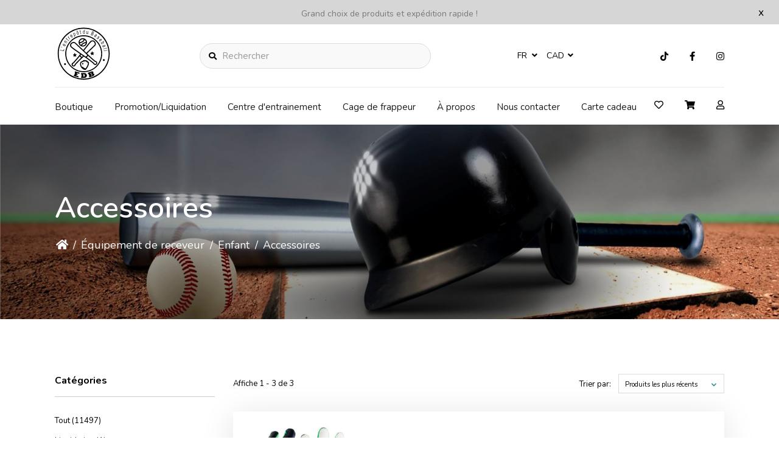

--- FILE ---
content_type: text/html;charset=utf-8
request_url: https://www.lentrepotdubaseball.com/fr/equipement-de-receveur/enfant/accessoires/
body_size: 19976
content:
<!DOCTYPE html>
<html lang="fr" >
  <head>
        <meta charset="utf-8"/>
<!-- [START] 'blocks/head.rain' -->
<!--

  (c) 2008-2026 Lightspeed Netherlands B.V.
  http://www.lightspeedhq.com
  Generated: 18-01-2026 @ 19:57:43

-->
<link rel="canonical" href="https://www.lentrepotdubaseball.com/fr/equipement-de-receveur/enfant/accessoires/"/>
<link rel="alternate" href="https://www.lentrepotdubaseball.com/fr/index.rss" type="application/rss+xml" title="Nouveaux produits"/>
<meta name="robots" content="noodp,noydir"/>
<meta name="google-site-verification" content="PqI88sD3biiY7KCcYzoj5LpsMDvS6Pt9LS-4K2BQQYo"/>
<meta property="og:url" content="https://www.lentrepotdubaseball.com/fr/equipement-de-receveur/enfant/accessoires/?source=facebook"/>
<meta property="og:site_name" content="L&#039;Entrepôt du baseball"/>
<meta property="og:title" content="Accessoires"/>
<meta property="og:description" content="Centre d&#039;entraînement et boutique spécialisée en baseball et softball la destination #1 au Canada"/>
<script>
document.sezzleConfig = {
        "configGroups": [
                {
                                  "targetXPath": ".price-update"
                          },
                          {
                                  "targetXPath": ".product__price"
                          },
                {
                        "targetXPath": ".col-xs-6/.price",
                        "renderToPath": "../.."
                },
                {
                         "targetXPath": ".gui-big/.gui-price/STRONG-0",
                         "renderToPath": "../../DIV-2",
                         "urlMatch": "cart"
                }
                        ]
     }
     var script = document.createElement('script');
     script.type = 'text/javascript';
     script.src = 'https://widget.sezzle.com/v1/javascript/price-widget?uuid=c7a0a103-d825-42bd-8960-cfd7b49467e6';
     document.head.appendChild(script);
</script>
<!--[if lt IE 9]>
<script src="https://cdn.shoplightspeed.com/assets/html5shiv.js?2025-02-20"></script>
<![endif]-->
<!-- [END] 'blocks/head.rain' -->
    <title>Accessoires - L&#039;Entrepôt du baseball</title>
    <meta name="description" content="Centre d&#039;entraînement et boutique spécialisée en baseball et softball la destination #1 au Canada" />
    <meta name="keywords" content="Accessoires, Baseball, softball, équipement, bâtons, bats, gant, glove, crampons, spikes, gants de frappeur, pantalons" />
    <meta http-equiv="X-UA-Compatible" content="IE=edge">
    <meta name="apple-mobile-web-app-capable" content="yes">
    <meta name="apple-mobile-web-app-status-bar-style" content="black">
    <meta name="viewport" content="width=device-width, initial-scale=1.0, maximum-scale=1.0, user-scalable=no" />
    
    <script>document.getElementsByTagName("html")[0].className += " js";</script>

    <link rel="shortcut icon" href="https://cdn.shoplightspeed.com/shops/602407/themes/16172/v/390880/assets/favicon.png?20211130191838" type="image/x-icon" />
    <link href="https://fonts.cdnfonts.com/css/noto-serif" rel="stylesheet">
    <link href="https://fonts.cdnfonts.com/css/montserrat" rel="stylesheet">
    <link href='//fonts.googleapis.com/css?family=Nunito:400,300,600&display=swap' rel='stylesheet' type='text/css'>
    <link rel="preconnect" href="https://fonts.googleapis.com">
<link rel="preconnect" href="https://fonts.gstatic.com" crossorigin>
<link href="https://fonts.googleapis.com/css2?family=Montserrat:wght@400;500;600;700;900&display=swap" rel="stylesheet">
    <link rel="preconnect" href="https://fonts.googleapis.com">
<link rel="preconnect" href="https://fonts.gstatic.com" crossorigin>
<link href="https://fonts.googleapis.com/css2?family=Montserrat:wght@400;500;600;700;900&family=Nunito:wght@400;600;700;900&display=swap" rel="stylesheet">
    <link href='//fonts.googleapis.com/css?family=Nunito:400,300,600&display=swap' rel='stylesheet' type='text/css'>
    <link rel="stylesheet" href="https://cdn.shoplightspeed.com/assets/gui-2-0.css?2025-02-20" />
    <link rel="stylesheet" href="https://cdn.shoplightspeed.com/assets/gui-responsive-2-0.css?2025-02-20" />
    <link id="lightspeedframe" rel="stylesheet" href="https://cdn.shoplightspeed.com/shops/602407/themes/16172/assets/style.css?20251113185708" />
        <link id="lightspeedframe" rel="stylesheet" href="https://cdn.shoplightspeed.com/shops/602407/themes/16172/assets/responsive.css?20251113185708" />
    <link id="lightspeedframe" rel="stylesheet" href="https://cdn.shoplightspeed.com/shops/602407/themes/16172/assets/flexbox.css?20251113185708" />
    <link id="lightspeedframe" rel="stylesheet" href="https://cdn.shoplightspeed.com/shops/602407/themes/16172/assets/owl-carousel-min.css?20251113185708" />
    <link id="lightspeedframe" rel="stylesheet" href="https://cdn.shoplightspeed.com/shops/602407/themes/16172/assets/jquery-fancybox-min.css?20251113185708" />
        <link rel="stylesheet" href="https://cdnjs.cloudflare.com/ajax/libs/font-awesome/5.15.1/css/all.min.css" integrity="sha512-+4zCK9k+qNFUR5X+cKL9EIR+ZOhtIloNl9GIKS57V1MyNsYpYcUrUeQc9vNfzsWfV28IaLL3i96P9sdNyeRssA==" crossorigin="anonymous" />
    <link rel="preconnect" href="https://fonts.gstatic.com">
<link href="https://fonts.googleapis.com/css2?family=Roboto:wght@400;500;700&display=swap" rel="stylesheet">
    <!-- browsers not supporting CSS variables -->
   <script>
      if(!('CSS' in window) || !CSS.supports('color', 'var(--color-var)')) {var cfStyle = document.getElementById('lightspeedframe');if(cfStyle) {var href = cfStyle.getAttribute('href');href = href.replace('style.css', 'style-fallback.css');cfStyle.setAttribute('href', href);}}
    </script>
    <link rel="stylesheet" href="https://cdn.shoplightspeed.com/shops/602407/themes/16172/assets/settings-new.css?20251113185708" />
        <link rel="stylesheet" href="https://cdn.shoplightspeed.com/shops/602407/themes/16172/assets/custom.css?20251113185708" />
		
    <script src="https://cdn.shoplightspeed.com/assets/jquery-1-9-1.js?2025-02-20"></script>
    <script src="https://cdn.shoplightspeed.com/assets/jquery-ui-1-10-1.js?2025-02-20"></script>
    <script src="https://use.fontawesome.com/6ab54bd168.js"></script>
        <script type="text/javascript" src="//cdnjs.cloudflare.com/ajax/libs/jqueryui-touch-punch/0.2.3/jquery.ui.touch-punch.min.js"></script>
    
  </head>
  <body class="   ">
        <span class="shadow"></span>
          		    <div class="header-top-bar popup-lockdown popup-wrapper">
      <a href="javascript:;" class="popup-close">x</a>
      <p>Grand choix de produits et expédition rapide !</p>
    </div>
    		<header class="header-min header-style-2-language ">
       <div class="header-top container-custom">
          <div class="logo-wrap">
            <a href="https://www.lentrepotdubaseball.com/fr/" class="logo-wrap_link" title="L&#039;Entrepôt du baseball">
                                                    <img src="https://cdn.shoplightspeed.com/shops/602407/files/39785467/shape.svg" alt="L&#039;Entrepôt du baseball" />
            </a>
          </div>
          <div class="search search-active search-header-style2-language">
            <form action="https://www.lentrepotdubaseball.com/fr/search/" method="get" role="search">
              <label class="sr-only" for="searchInputMobile">Rechercher</label>
              <input class="header-v3__nav-form-control form-control width-100%" value="" autocomplete="on" type="search" name="q" id="searchInputMobile" placeholder="Rechercher">
              <i class="fas fa-search"></i>
            </form>
          </div>
                   <div class="header-language">
            
<div class="lang with-drop list hide-768">
  <div class="current relative">
        FR
    <span><i class="fas fa-angle-down"></i></span>
     <div class="language-dropdown">
    <ul>
                	<li><a title="Français" lang="fr" href="https://www.lentrepotdubaseball.com/fr/go/category/12596" title="Français"  title="Français"> <span>Français</span></a></li>
            	<li><a title="English (US)" lang="us" href="https://www.lentrepotdubaseball.com/us/go/category/12596" title="English (US)"  title="English (US)"> <span>English (US)</span></a></li>
              </ul>
  </div>
  </div>
</div>
<div class="currency with-drop list hide-768">
    <div class="current relative">
      CAD <span><i class="fas fa-angle-down"></i></span>
  		<div class="currency-dropdown">
      <ul>
              <li><a href="https://www.lentrepotdubaseball.com/fr/session/currency/usd/go/category/12596"><span class="cur-icon">$</span> <span>USD</span></a></li>
              <li><a href="https://www.lentrepotdubaseball.com/fr/session/currency/cad/go/category/12596"><span class="cur-icon">C$</span> <span>CAD</span></a></li>
            </ul>
    </div>
  	</div>
  </div>
          </div>
                   <div class="header-social header-right-social">
          <ul class="header-icons-social">
	  <li>
    <a href="https://www.tiktok.com/@lentrepotdubaseball?_d=secCgwIARCbDRjEFSACKAESPgo8tyEKoCOmf19Ao7Jdosf%2F%2FjjBoSE9%2BKLdgcZ5l1voS9UhKD32ijOVh75lEx0q7vbpiGq2oT1q%2BM%2BZPLbKGgA%3D&amp;checksum=ea3fff9c664f1a69374ed9398324a8130c5816d08ae5b6f6622f0281dd4672fb&amp;language=e" target="_blank"><i class="fab fa-tiktok"></i></a>
  </li>
      <li>
    <a href="https://www.facebook.com/lentrepotdubaseball/" target="_blank"><i class="fab fa-facebook"></i></a>
  </li>
      <li>
    <a href="https://www.instagram.com/lentrepotdubaseball/" target="_blank"><i class="fab fa-instagram"></i></a>
  </li>
            </ul>          </div> 
       </div>
       <div class="header-bottom container-custom">
          <nav class="mobile-nav">
  <a href="javascript:;" class="hamburger"><svg xmlns="http://www.w3.org/2000/svg" width="24" height="24" viewBox="0 0 24 24"><defs><style>.a{fill:none;}</style></defs><path class="a" d="M0,0H24V24H0Z"/><path d="M3,18H21V16H3Zm0-5H21V11H3ZM3,6V8H21V6Z"/></svg></a>
  <ul class="mobile-menu">
    <a href="javascript:;" class="btn-circle-close close-menu"><i class="fas fa-times"></i></a>
        <div class="mobile-menu_top">
            <span class="user_circle not-logined"><i class="far fa-user"></i></span>
      <a href="javascript:;" class="mobile-login-btn"> Se connecter</a>
          </div>
    <ul class="mobile-contact-info">
            <li>
         <a href="tel:+(450) 654-3343"><i class="fas fa-phone-alt"></i>(450) 654-3343</a>
      </li>
                  <li>
        <a href="/cdn-cgi/l/email-protection#7e171018113e121b100a0c1b0e110a1a0b1c1f0d1b1c1f1212501d1113"> <i class="fas fa-envelope"></i><span class="__cf_email__" data-cfemail="99f0f7fff6d9f5fcf7edebfce9f6edfdecfbf8eafcfbf8f5f5b7faf6f4">[email&#160;protected]</span></a>
      </li>
          </ul>
        <li class="mobile-menu-links">
      <a href="https://www.lentrepotdubaseball.com/fr/collection/" class="mobile-collection  active " title="Accessoires">
        Boutique
      </a>
      <i class="mobile-collection-arrow  active  fas fa-chevron-right"></i>
    </li>
    <ul class="mobile-category close">
      <li class="mobile-menu-top">
        <a href="javascript:;" class="mobile-collection">
          <i class="mobile-collection-arrow  active  fas fa-chevron-left"></i>
          Boutique</a>
      </li>
            <li class=" ">
        <a href="https://www.lentrepotdubaseball.com/fr/liquidation/">Liquidation</a>
                            <li class=" ">
        <a href="https://www.lentrepotdubaseball.com/fr/fete-denfant/">Fête d&#039;enfant</a>
                            <li class="  has-subcat ">
        <a href="https://www.lentrepotdubaseball.com/fr/accessoires/">Accessoires</a>
        <i class="fas fa-chevron-right "></i>                <ul class="header-subcat_mobile close">
          <li class="mobile-menu-top">
          	<a href="javascript:;" class="mobile-menu-top_subcat"><i class="fas fa-chevron-left"></i>  Accessoires</a>
          </li>
                      <li class="  has-subcat ">
            <a href="https://www.lentrepotdubaseball.com/fr/accessoires/entrainement/">Entrainement</a>
            <i class="fas fa-chevron-right"></i>                        <ul class="header-subcat_mobile close">
              <li class="mobile-menu-top">
                <a href="javascript:;" class="mobile-menu-top_subcat"><i class="fas fa-chevron-left"></i>  Entrainement</a>
              </li>
                            <li class=" ">
                <a href="https://www.lentrepotdubaseball.com/fr/accessoires/entrainement/t-ball/">T-Ball</a>
                              </li>
                            <li class=" ">
                <a href="https://www.lentrepotdubaseball.com/fr/accessoires/entrainement/filets/">Filets</a>
                              </li>
                            <li class=" ">
                <a href="https://www.lentrepotdubaseball.com/fr/accessoires/entrainement/lances-balles/">Lances Balles</a>
                              </li>
                          </ul>
                      </li>
                    <li class="  has-subcat ">
            <a href="https://www.lentrepotdubaseball.com/fr/accessoires/equipement-de-protection/">Équipement de protection</a>
            <i class="fas fa-chevron-right"></i>                        <ul class="header-subcat_mobile close">
              <li class="mobile-menu-top">
                <a href="javascript:;" class="mobile-menu-top_subcat"><i class="fas fa-chevron-left"></i>  Équipement de protection</a>
              </li>
                            <li class=" ">
                <a href="https://www.lentrepotdubaseball.com/fr/accessoires/equipement-de-protection/short-de-glissade/">Short de glissade</a>
                              </li>
                            <li class=" ">
                <a href="https://www.lentrepotdubaseball.com/fr/accessoires/equipement-de-protection/frappeur/">Frappeur</a>
                              </li>
                          </ul>
                      </li>
                    <li class=" ">
            <a href="https://www.lentrepotdubaseball.com/fr/accessoires/frappeurs/">Frappeurs</a>
                                  </li>
                    <li class=" ">
            <a href="https://www.lentrepotdubaseball.com/fr/accessoires/divers/">Divers</a>
                                  </li>
                    <li class=" ">
            <a href="https://www.lentrepotdubaseball.com/fr/accessoires/desinfectant/">Désinfectant</a>
                                  </li>
                    <li class=" ">
            <a href="https://www.lentrepotdubaseball.com/fr/accessoires/equipement-pour-terrain/">Équipement pour terrain</a>
                                  </li>
                    <li class="  has-subcat ">
            <a href="https://www.lentrepotdubaseball.com/fr/accessoires/casques/">Casques</a>
            <i class="fas fa-chevron-right"></i>                        <ul class="header-subcat_mobile close">
              <li class="mobile-menu-top">
                <a href="javascript:;" class="mobile-menu-top_subcat"><i class="fas fa-chevron-left"></i>  Casques</a>
              </li>
                            <li class=" ">
                <a href="https://www.lentrepotdubaseball.com/fr/accessoires/casques/accessoires/">Accessoires</a>
                              </li>
                            <li class=" ">
                <a href="https://www.lentrepotdubaseball.com/fr/accessoires/casques/enfant/">Enfant</a>
                              </li>
                            <li class=" ">
                <a href="https://www.lentrepotdubaseball.com/fr/accessoires/casques/adulte/">Adulte</a>
                              </li>
                            <li class=" ">
                <a href="https://www.lentrepotdubaseball.com/fr/accessoires/casques/t-ball/">T-ball</a>
                              </li>
                          </ul>
                      </li>
                    <li class=" ">
            <a href="https://www.lentrepotdubaseball.com/fr/accessoires/entrainement-et-preparation-physique/">Entraînement et préparation physique</a>
                                  </li>
                    <li class=" ">
            <a href="https://www.lentrepotdubaseball.com/fr/accessoires/lunettes-de-soleil-eye-black-lunettes/">Lunettes de soleil - Eye Black / Lunettes</a>
                                  </li>
                    <li class=" ">
            <a href="https://www.lentrepotdubaseball.com/fr/accessoires/poignets/">Poignets</a>
                                  </li>
                    <li class=" ">
            <a href="https://www.lentrepotdubaseball.com/fr/accessoires/medecine-du-sport/">Médecine du sport</a>
                                  </li>
                    <li class=" ">
            <a href="https://www.lentrepotdubaseball.com/fr/accessoires/idees-cadeaux/">Idées cadeaux</a>
                                  </li>
                  </ul>
                    <li class=" ">
        <a href="https://www.lentrepotdubaseball.com/fr/entraineurs/">Entraîneurs</a>
                            <li class="  has-subcat ">
        <a href="https://www.lentrepotdubaseball.com/fr/vetements-et-casquettes/">Vêtements et Casquettes</a>
        <i class="fas fa-chevron-right "></i>                <ul class="header-subcat_mobile close">
          <li class="mobile-menu-top">
          	<a href="javascript:;" class="mobile-menu-top_subcat"><i class="fas fa-chevron-left"></i>  Vêtements et Casquettes</a>
          </li>
                      <li class="  has-subcat ">
            <a href="https://www.lentrepotdubaseball.com/fr/vetements-et-casquettes/pantalons/">Pantalons</a>
            <i class="fas fa-chevron-right"></i>                        <ul class="header-subcat_mobile close">
              <li class="mobile-menu-top">
                <a href="javascript:;" class="mobile-menu-top_subcat"><i class="fas fa-chevron-left"></i>  Pantalons</a>
              </li>
                            <li class=" ">
                <a href="https://www.lentrepotdubaseball.com/fr/vetements-et-casquettes/pantalons/enfant-garcons/">Enfant garçons</a>
                              </li>
                            <li class=" ">
                <a href="https://www.lentrepotdubaseball.com/fr/vetements-et-casquettes/pantalons/hommes/">Hommes</a>
                              </li>
                            <li class=" ">
                <a href="https://www.lentrepotdubaseball.com/fr/vetements-et-casquettes/pantalons/femmes/">Femmes</a>
                              </li>
                            <li class=" ">
                <a href="https://www.lentrepotdubaseball.com/fr/vetements-et-casquettes/pantalons/enfant-filles/">Enfant filles</a>
                              </li>
                          </ul>
                      </li>
                    <li class="  has-subcat ">
            <a href="https://www.lentrepotdubaseball.com/fr/vetements-et-casquettes/casquettes-tuques/">Casquettes-tuques</a>
            <i class="fas fa-chevron-right"></i>                        <ul class="header-subcat_mobile close">
              <li class="mobile-menu-top">
                <a href="javascript:;" class="mobile-menu-top_subcat"><i class="fas fa-chevron-left"></i>  Casquettes-tuques</a>
              </li>
                            <li class=" ">
                <a href="https://www.lentrepotdubaseball.com/fr/vetements-et-casquettes/casquettes-tuques/balle-molle/">Balle molle</a>
                              </li>
                            <li class=" ">
                <a href="https://www.lentrepotdubaseball.com/fr/vetements-et-casquettes/casquettes-tuques/baseball-adulte/">Baseball adulte</a>
                              </li>
                            <li class=" ">
                <a href="https://www.lentrepotdubaseball.com/fr/vetements-et-casquettes/casquettes-tuques/baseball-enfant/">Baseball  enfant</a>
                              </li>
                          </ul>
                      </li>
                    <li class="  has-subcat ">
            <a href="https://www.lentrepotdubaseball.com/fr/vetements-et-casquettes/collection-sport-etudes/">Collection Sport-etudes</a>
            <i class="fas fa-chevron-right"></i>                        <ul class="header-subcat_mobile close">
              <li class="mobile-menu-top">
                <a href="javascript:;" class="mobile-menu-top_subcat"><i class="fas fa-chevron-left"></i>  Collection Sport-etudes</a>
              </li>
                            <li class="  has-subcat_mobile ">
                <a href="https://www.lentrepotdubaseball.com/fr/vetements-et-casquettes/collection-sport-etudes/college-de-lassomption/">College de l&#039;Assomption</a>
                <i class="fas fa-chevron-right"></i>              </li>
                            <li class=" ">
                <a href="https://www.lentrepotdubaseball.com/fr/vetements-et-casquettes/collection-sport-etudes/canada-reds-prochaine-periode-de-commande-mars-202/">Canada Reds - prochaine période de commande -  Mars 2026</a>
                              </li>
                            <li class=" ">
                <a href="https://www.lentrepotdubaseball.com/fr/vetements-et-casquettes/collection-sport-etudes/escadron/">Escadron</a>
                              </li>
                          </ul>
                      </li>
                    <li class="  has-subcat ">
            <a href="https://www.lentrepotdubaseball.com/fr/vetements-et-casquettes/association-baseball-et-softball/">Association baseball et softball</a>
            <i class="fas fa-chevron-right"></i>                        <ul class="header-subcat_mobile close">
              <li class="mobile-menu-top">
                <a href="javascript:;" class="mobile-menu-top_subcat"><i class="fas fa-chevron-left"></i>  Association baseball et softball</a>
              </li>
                            <li class=" ">
                <a href="https://www.lentrepotdubaseball.com/fr/vetements-et-casquettes/association-baseball-et-softball/elites-de-lanaudiere/">Elites de Lanaudiere</a>
                              </li>
                            <li class=" ">
                <a href="https://www.lentrepotdubaseball.com/fr/vetements-et-casquettes/association-baseball-et-softball/baseball-terrebonne/">Baseball Terrebonne</a>
                              </li>
                            <li class=" ">
                <a href="https://www.lentrepotdubaseball.com/fr/vetements-et-casquettes/association-baseball-et-softball/majestic-de-lanaudiere-feminin/">Majestic de Lanaudière féminin</a>
                              </li>
                            <li class=" ">
                <a href="https://www.lentrepotdubaseball.com/fr/vetements-et-casquettes/association-baseball-et-softball/baseball-mascouche/">Baseball Mascouche</a>
                              </li>
                            <li class=" ">
                <a href="https://www.lentrepotdubaseball.com/fr/vetements-et-casquettes/association-baseball-et-softball/classique-claude-raymond/">Classique Claude-Raymond</a>
                              </li>
                            <li class=" ">
                <a href="https://www.lentrepotdubaseball.com/fr/vetements-et-casquettes/association-baseball-et-softball/orioles-desjardins-de-montreal-lbjeq/">Orioles Desjardins de Montréal - LBJÉQ</a>
                              </li>
                            <li class=" ">
                <a href="https://www.lentrepotdubaseball.com/fr/vetements-et-casquettes/association-baseball-et-softball/club-de-baseball-le-royal/">Club de baseball le Royal</a>
                              </li>
                            <li class=" ">
                <a href="https://www.lentrepotdubaseball.com/fr/vetements-et-casquettes/association-baseball-et-softball/royal-chevrolet-de-repentigny-lbjeq/">Royal Chevrolet de Repentigny LBJEQ</a>
                              </li>
                            <li class=" ">
                <a href="https://www.lentrepotdubaseball.com/fr/vetements-et-casquettes/association-baseball-et-softball/championnat-canadien-little-league-de-softball-202/">Championnat canadien Little League de softball 2025</a>
                              </li>
                            <li class=" ">
                <a href="https://www.lentrepotdubaseball.com/fr/vetements-et-casquettes/association-baseball-et-softball/royal-on-field-softball/">Royal On Field softball</a>
                              </li>
                          </ul>
                      </li>
                    <li class=" ">
            <a href="https://www.lentrepotdubaseball.com/fr/vetements-et-casquettes/t-shirt/">T-shirt</a>
                                  </li>
                    <li class=" ">
            <a href="https://www.lentrepotdubaseball.com/fr/vetements-et-casquettes/vetements-de-compression/">Vêtements de compression</a>
                                  </li>
                    <li class=" ">
            <a href="https://www.lentrepotdubaseball.com/fr/vetements-et-casquettes/manches-de-compression/">Manches de compression</a>
                                  </li>
                    <li class=" ">
            <a href="https://www.lentrepotdubaseball.com/fr/vetements-et-casquettes/shorts/">Shorts</a>
                                  </li>
                    <li class=" ">
            <a href="https://www.lentrepotdubaseball.com/fr/vetements-et-casquettes/bas/">Bas</a>
                                  </li>
                    <li class=" ">
            <a href="https://www.lentrepotdubaseball.com/fr/vetements-et-casquettes/ceintures/">Ceintures</a>
                                  </li>
                    <li class=" ">
            <a href="https://www.lentrepotdubaseball.com/fr/vetements-et-casquettes/sous-vetements/">Sous-vêtements</a>
                                  </li>
                    <li class=" ">
            <a href="https://www.lentrepotdubaseball.com/fr/vetements-et-casquettes/kangourous/">Kangourous</a>
                                  </li>
                    <li class=" ">
            <a href="https://www.lentrepotdubaseball.com/fr/vetements-et-casquettes/manteaux/">Manteaux</a>
                                  </li>
                    <li class=" ">
            <a href="https://www.lentrepotdubaseball.com/fr/vetements-et-casquettes/fleece/">Fleece</a>
                                  </li>
                    <li class=" ">
            <a href="https://www.lentrepotdubaseball.com/fr/vetements-et-casquettes/chandails-manches-longues/">Chandails manches longues</a>
                                  </li>
                    <li class=" ">
            <a href="https://www.lentrepotdubaseball.com/fr/vetements-et-casquettes/maillot-de-corps-t-shirt-a-manches-courtes/">Maillot de corps / T-shirt à manches courtes</a>
                                  </li>
                    <li class=" ">
            <a href="https://www.lentrepotdubaseball.com/fr/vetements-et-casquettes/chemises/">Chemises</a>
                                  </li>
                  </ul>
                    <li class="  has-subcat ">
        <a href="https://www.lentrepotdubaseball.com/fr/equipement-darbitre/">Équipement d&#039;arbitre</a>
        <i class="fas fa-chevron-right "></i>                <ul class="header-subcat_mobile close">
          <li class="mobile-menu-top">
          	<a href="javascript:;" class="mobile-menu-top_subcat"><i class="fas fa-chevron-left"></i>  Équipement d&#039;arbitre</a>
          </li>
                      <li class=" ">
            <a href="https://www.lentrepotdubaseball.com/fr/equipement-darbitre/chaussures-darbitre/">Chaussures d&#039;arbitre</a>
                                  </li>
                    <li class=" ">
            <a href="https://www.lentrepotdubaseball.com/fr/equipement-darbitre/umpires/">Umpires</a>
                                  </li>
                  </ul>
                    <li class="  has-subcat ">
        <a href="https://www.lentrepotdubaseball.com/fr/acces-aux-cages-et-programmes-dentrainement/">Accès aux cages et programmes d&#039;entraînement</a>
        <i class="fas fa-chevron-right "></i>                <ul class="header-subcat_mobile close">
          <li class="mobile-menu-top">
          	<a href="javascript:;" class="mobile-menu-top_subcat"><i class="fas fa-chevron-left"></i>  Accès aux cages et programmes d&#039;entraînement</a>
          </li>
                      <li class=" ">
            <a href="https://www.lentrepotdubaseball.com/fr/acces-aux-cages-et-programmes-dentrainement/programmes-dentrainement/">Programmes d&#039;entrainement</a>
                                  </li>
                  </ul>
                    <li class="  has-subcat ">
        <a href="https://www.lentrepotdubaseball.com/fr/equipement-de-receveur/">Équipement de receveur</a>
        <i class="fas fa-chevron-right "></i>                <ul class="header-subcat_mobile close">
          <li class="mobile-menu-top">
          	<a href="javascript:;" class="mobile-menu-top_subcat"><i class="fas fa-chevron-left"></i>  Équipement de receveur</a>
          </li>
                      <li class="  has-subcat ">
            <a href="https://www.lentrepotdubaseball.com/fr/equipement-de-receveur/enfant/">Enfant</a>
            <i class="fas fa-chevron-right"></i>                        <ul class="header-subcat_mobile close">
              <li class="mobile-menu-top">
                <a href="javascript:;" class="mobile-menu-top_subcat"><i class="fas fa-chevron-left"></i>  Enfant</a>
              </li>
                            <li class=" ">
                <a href="https://www.lentrepotdubaseball.com/fr/equipement-de-receveur/enfant/ensemble-de-receveur/">Ensemble de receveur</a>
                              </li>
                            <li class=" ">
                <a href="https://www.lentrepotdubaseball.com/fr/equipement-de-receveur/enfant/casques-et-masques-de-receveur/">Casques et masques de receveur</a>
                              </li>
                            <li class=" ">
                <a href="https://www.lentrepotdubaseball.com/fr/equipement-de-receveur/enfant/jambieres/">Jambières</a>
                              </li>
                            <li class=" ">
                <a href="https://www.lentrepotdubaseball.com/fr/equipement-de-receveur/enfant/plastron/">Plastron</a>
                              </li>
                            <li class=" ">
                <a href="https://www.lentrepotdubaseball.com/fr/equipement-de-receveur/enfant/accessoires/">Accessoires</a>
                              </li>
                          </ul>
                      </li>
                    <li class="  has-subcat ">
            <a href="https://www.lentrepotdubaseball.com/fr/equipement-de-receveur/adolescent/">Adolescent</a>
            <i class="fas fa-chevron-right"></i>                        <ul class="header-subcat_mobile close">
              <li class="mobile-menu-top">
                <a href="javascript:;" class="mobile-menu-top_subcat"><i class="fas fa-chevron-left"></i>  Adolescent</a>
              </li>
                            <li class=" ">
                <a href="https://www.lentrepotdubaseball.com/fr/equipement-de-receveur/adolescent/accessoires/">Accessoires</a>
                              </li>
                            <li class=" ">
                <a href="https://www.lentrepotdubaseball.com/fr/equipement-de-receveur/adolescent/casques-et-masques-de-receveur/">Casques et masques de receveur</a>
                              </li>
                            <li class=" ">
                <a href="https://www.lentrepotdubaseball.com/fr/equipement-de-receveur/adolescent/jambieres/">Jambières</a>
                              </li>
                            <li class=" ">
                <a href="https://www.lentrepotdubaseball.com/fr/equipement-de-receveur/adolescent/plastron/">Plastron</a>
                              </li>
                            <li class=" ">
                <a href="https://www.lentrepotdubaseball.com/fr/equipement-de-receveur/adolescent/ensemble-de-receveur/">Ensemble de receveur</a>
                              </li>
                          </ul>
                      </li>
                    <li class="  has-subcat ">
            <a href="https://www.lentrepotdubaseball.com/fr/equipement-de-receveur/adulte/">Adulte</a>
            <i class="fas fa-chevron-right"></i>                        <ul class="header-subcat_mobile close">
              <li class="mobile-menu-top">
                <a href="javascript:;" class="mobile-menu-top_subcat"><i class="fas fa-chevron-left"></i>  Adulte</a>
              </li>
                            <li class=" ">
                <a href="https://www.lentrepotdubaseball.com/fr/equipement-de-receveur/adulte/ensemble-de-receveur/">Ensemble de receveur</a>
                              </li>
                            <li class=" ">
                <a href="https://www.lentrepotdubaseball.com/fr/equipement-de-receveur/adulte/casques-et-masques-de-receveur/">Casques et masques de receveur</a>
                              </li>
                            <li class=" ">
                <a href="https://www.lentrepotdubaseball.com/fr/equipement-de-receveur/adulte/jambieres/">Jambières</a>
                              </li>
                            <li class=" ">
                <a href="https://www.lentrepotdubaseball.com/fr/equipement-de-receveur/adulte/plastron/">Plastron</a>
                              </li>
                            <li class=" ">
                <a href="https://www.lentrepotdubaseball.com/fr/equipement-de-receveur/adulte/accessoires/">Accessoires</a>
                              </li>
                          </ul>
                      </li>
                  </ul>
                    <li class=" ">
        <a href="https://www.lentrepotdubaseball.com/fr/balles/">Balles</a>
                            <li class="  has-subcat ">
        <a href="https://www.lentrepotdubaseball.com/fr/sacs/">Sacs</a>
        <i class="fas fa-chevron-right "></i>                <ul class="header-subcat_mobile close">
          <li class="mobile-menu-top">
          	<a href="javascript:;" class="mobile-menu-top_subcat"><i class="fas fa-chevron-left"></i>  Sacs</a>
          </li>
                      <li class=" ">
            <a href="https://www.lentrepotdubaseball.com/fr/sacs/sac-a-dos/">Sac a dos</a>
                                  </li>
                    <li class=" ">
            <a href="https://www.lentrepotdubaseball.com/fr/sacs/avec-roues/">Avec roues</a>
                                  </li>
                    <li class=" ">
            <a href="https://www.lentrepotdubaseball.com/fr/sacs/sans-roues/">Sans roues</a>
                                  </li>
                    <li class=" ">
            <a href="https://www.lentrepotdubaseball.com/fr/sacs/chaudieres/">Chaudières</a>
                                  </li>
                    <li class=" ">
            <a href="https://www.lentrepotdubaseball.com/fr/sacs/autres-sacs/">Autres sacs</a>
                                  </li>
                  </ul>
                    <li class="  has-subcat ">
        <a href="https://www.lentrepotdubaseball.com/fr/chaussures/">Chaussures</a>
        <i class="fas fa-chevron-right "></i>                <ul class="header-subcat_mobile close">
          <li class="mobile-menu-top">
          	<a href="javascript:;" class="mobile-menu-top_subcat"><i class="fas fa-chevron-left"></i>  Chaussures</a>
          </li>
                      <li class=" ">
            <a href="https://www.lentrepotdubaseball.com/fr/chaussures/metal/">Métal</a>
                                  </li>
                    <li class="  has-subcat ">
            <a href="https://www.lentrepotdubaseball.com/fr/chaussures/plastique/">Plastique</a>
            <i class="fas fa-chevron-right"></i>                        <ul class="header-subcat_mobile close">
              <li class="mobile-menu-top">
                <a href="javascript:;" class="mobile-menu-top_subcat"><i class="fas fa-chevron-left"></i>  Plastique</a>
              </li>
                            <li class=" ">
                <a href="https://www.lentrepotdubaseball.com/fr/chaussures/plastique/adulte/">Adulte</a>
                              </li>
                            <li class=" ">
                <a href="https://www.lentrepotdubaseball.com/fr/chaussures/plastique/enfant/">Enfant</a>
                              </li>
                          </ul>
                      </li>
                    <li class=" ">
            <a href="https://www.lentrepotdubaseball.com/fr/chaussures/turf/">Turf</a>
                                  </li>
                    <li class=" ">
            <a href="https://www.lentrepotdubaseball.com/fr/chaussures/course/">Course</a>
                                  </li>
                    <li class=" ">
            <a href="https://www.lentrepotdubaseball.com/fr/chaussures/chaussure/">Chaussure</a>
                                  </li>
                  </ul>
                    <li class="  has-subcat ">
        <a href="https://www.lentrepotdubaseball.com/fr/gants/">Gants</a>
        <i class="fas fa-chevron-right "></i>                <ul class="header-subcat_mobile close">
          <li class="mobile-menu-top">
          	<a href="javascript:;" class="mobile-menu-top_subcat"><i class="fas fa-chevron-left"></i>  Gants</a>
          </li>
                      <li class="  has-subcat ">
            <a href="https://www.lentrepotdubaseball.com/fr/gants/gants-de-frappeur/">Gants de frappeur</a>
            <i class="fas fa-chevron-right"></i>                        <ul class="header-subcat_mobile close">
              <li class="mobile-menu-top">
                <a href="javascript:;" class="mobile-menu-top_subcat"><i class="fas fa-chevron-left"></i>  Gants de frappeur</a>
              </li>
                            <li class=" ">
                <a href="https://www.lentrepotdubaseball.com/fr/gants/gants-de-frappeur/enfant/">Enfant</a>
                              </li>
                            <li class=" ">
                <a href="https://www.lentrepotdubaseball.com/fr/gants/gants-de-frappeur/adulte/">Adulte</a>
                              </li>
                          </ul>
                      </li>
                    <li class=" ">
            <a href="https://www.lentrepotdubaseball.com/fr/gants/accessoires-pour-gant/">Accessoires pour gant</a>
                                  </li>
                    <li class=" ">
            <a href="https://www.lentrepotdubaseball.com/fr/gants/1er-but/">1er but</a>
                                  </li>
                    <li class=" ">
            <a href="https://www.lentrepotdubaseball.com/fr/gants/12-a-1275/">12 &#039;&#039; à 12,75 &#039;&#039;</a>
                                  </li>
                    <li class=" ">
            <a href="https://www.lentrepotdubaseball.com/fr/gants/13-a-15/">13 &#039;&#039; à 15 &#039;&#039;</a>
                                  </li>
                    <li class=" ">
            <a href="https://www.lentrepotdubaseball.com/fr/gants/receveur/">Receveur</a>
                                  </li>
                    <li class=" ">
            <a href="https://www.lentrepotdubaseball.com/fr/gants/1125-a-1175/">11.25 &#039;&#039; à 11,75 &#039;&#039;</a>
                                  </li>
                    <li class=" ">
            <a href="https://www.lentrepotdubaseball.com/fr/gants/8-a-11/">8 &#039;&#039; à 11 &#039;&#039;</a>
                                  </li>
                    <li class=" ">
            <a href="https://www.lentrepotdubaseball.com/fr/gants/gant-du-mois-edition-speciale/">Gant du mois édition spéciale</a>
                                  </li>
                    <li class="  has-subcat ">
            <a href="https://www.lentrepotdubaseball.com/fr/gants/wilson-a2000/">Wilson A2000</a>
            <i class="fas fa-chevron-right"></i>                        <ul class="header-subcat_mobile close">
              <li class="mobile-menu-top">
                <a href="javascript:;" class="mobile-menu-top_subcat"><i class="fas fa-chevron-left"></i>  Wilson A2000</a>
              </li>
                            <li class=" ">
                <a href="https://www.lentrepotdubaseball.com/fr/gants/wilson-a2000/autism-speak/">Autism Speak</a>
                              </li>
                          </ul>
                      </li>
                    <li class=" ">
            <a href="https://www.lentrepotdubaseball.com/fr/gants/wilson-a2k/">Wilson A2K</a>
                                  </li>
                    <li class=" ">
            <a href="https://www.lentrepotdubaseball.com/fr/gants/gant-custom-sur-mesure/">Gant &#039;&#039;custom&#039;&#039; sur mesure</a>
                                  </li>
                    <li class=" ">
            <a href="https://www.lentrepotdubaseball.com/fr/gants/baseball-1225-to-1275/">Baseball 12,25&#039;&#039; to 12,75&#039;&#039;</a>
                                  </li>
                    <li class=" ">
            <a href="https://www.lentrepotdubaseball.com/fr/gants/softball-1125-to-1275/">Softball  -11,25&#039;&#039; to 12,75&#039;&#039;</a>
                                  </li>
                    <li class=" ">
            <a href="https://www.lentrepotdubaseball.com/fr/gants/softball-catcher/">Softball catcher</a>
                                  </li>
                  </ul>
                    <li class="  has-subcat ">
        <a href="https://www.lentrepotdubaseball.com/fr/batons/">Bâtons</a>
        <i class="fas fa-chevron-right "></i>                <ul class="header-subcat_mobile close">
          <li class="mobile-menu-top">
          	<a href="javascript:;" class="mobile-menu-top_subcat"><i class="fas fa-chevron-left"></i>  Bâtons</a>
          </li>
                      <li class=" ">
            <a href="https://www.lentrepotdubaseball.com/fr/batons/fungo/">Fungo</a>
                                  </li>
                    <li class=" ">
            <a href="https://www.lentrepotdubaseball.com/fr/batons/composite/">Composite</a>
                                  </li>
                    <li class=" ">
            <a href="https://www.lentrepotdubaseball.com/fr/batons/entrainement/">Entraînement</a>
                                  </li>
                    <li class="  has-subcat ">
            <a href="https://www.lentrepotdubaseball.com/fr/batons/bois/">Bois</a>
            <i class="fas fa-chevron-right"></i>                        <ul class="header-subcat_mobile close">
              <li class="mobile-menu-top">
                <a href="javascript:;" class="mobile-menu-top_subcat"><i class="fas fa-chevron-left"></i>  Bois</a>
              </li>
                            <li class=" ">
                <a href="https://www.lentrepotdubaseball.com/fr/batons/bois/bois-adulte/">Bois adulte</a>
                              </li>
                            <li class=" ">
                <a href="https://www.lentrepotdubaseball.com/fr/batons/bois/bois-de-jeunesse/">Bois de jeunesse</a>
                              </li>
                            <li class=" ">
                <a href="https://www.lentrepotdubaseball.com/fr/batons/bois/special-de-la-rentree-sport-etudes/">Spécial de la rentrée - Sport-études</a>
                              </li>
                          </ul>
                      </li>
                    <li class=" ">
            <a href="https://www.lentrepotdubaseball.com/fr/batons/fastpitch/">Fastpitch</a>
                                  </li>
                    <li class=" ">
            <a href="https://www.lentrepotdubaseball.com/fr/batons/tee-ball/">Tee-ball</a>
                                  </li>
                    <li class=" ">
            <a href="https://www.lentrepotdubaseball.com/fr/batons/baseball-bbcor-adulte-3/">Baseball BBCOR adulte (-3)</a>
                                  </li>
                    <li class=" ">
            <a href="https://www.lentrepotdubaseball.com/fr/batons/ligue-senior-et-junior-big-barrel-12-11-10-8-5/">Ligue Senior et Junior Big barrel (-12, -11, -10, -8, -5)</a>
                                  </li>
                    <li class=" ">
            <a href="https://www.lentrepotdubaseball.com/fr/batons/slowpitch-usssa-nouveau-logo-compression-240lbs/">Slowpitch USSSA - nouveau logo compression 240lbs</a>
                                  </li>
                    <li class=" ">
            <a href="https://www.lentrepotdubaseball.com/fr/batons/softball-wbsc-usa-softball/">Softball WBSC/USA Softball</a>
                                  </li>
                  </ul>
                    <li class="  has-subcat ">
        <a href="https://www.lentrepotdubaseball.com/fr/promotion/">Promotion</a>
        <i class="fas fa-chevron-right "></i>                <ul class="header-subcat_mobile close">
          <li class="mobile-menu-top">
          	<a href="javascript:;" class="mobile-menu-top_subcat"><i class="fas fa-chevron-left"></i>  Promotion</a>
          </li>
                      <li class="  has-subcat ">
            <a href="https://www.lentrepotdubaseball.com/fr/promotion/promotion/">Promotion</a>
            <i class="fas fa-chevron-right"></i>                        <ul class="header-subcat_mobile close">
              <li class="mobile-menu-top">
                <a href="javascript:;" class="mobile-menu-top_subcat"><i class="fas fa-chevron-left"></i>  Promotion</a>
              </li>
                            <li class=" ">
                <a href="https://www.lentrepotdubaseball.com/fr/promotion/promotion/produits-en-pre-commande/">Produits en pré-commande</a>
                              </li>
                          </ul>
                      </li>
                    <li class="  has-subcat ">
            <a href="https://www.lentrepotdubaseball.com/fr/promotion/liquidation/">Liquidation</a>
            <i class="fas fa-chevron-right"></i>                        <ul class="header-subcat_mobile close">
              <li class="mobile-menu-top">
                <a href="javascript:;" class="mobile-menu-top_subcat"><i class="fas fa-chevron-left"></i>  Liquidation</a>
              </li>
                            <li class=" ">
                <a href="https://www.lentrepotdubaseball.com/fr/promotion/liquidation/vetements/">Vêtements</a>
                              </li>
                            <li class=" ">
                <a href="https://www.lentrepotdubaseball.com/fr/promotion/liquidation/glove/">Glove</a>
                              </li>
                            <li class=" ">
                <a href="https://www.lentrepotdubaseball.com/fr/promotion/liquidation/batons/">Bâtons</a>
                              </li>
                          </ul>
                      </li>
                  </ul>
                  </ul>
     <li class="mobile-menu-links">
      <a href="https://www.lentrepotdubaseball.com/fr/service/centre-dentrainement/" class=""
        title="Accessoires">
        Centre d&#039;entrainement
      </a>
    </li>
    <li class="mobile-menu-links">
      <a href="https://www.lentrepotdubaseball.com/fr/service/about/" class=""
        title="Accessoires">
        À propos
      </a>
    </li>
    <li class="mobile-menu-links">
      <a href="https://www.lentrepotdubaseball.com/fr/service/" class=""
        title="Accessoires">
        Nous contacter
      </a>
    </li>
              </ul>
</nav>          <nav class="desktop-nav ">
  <ul>
            <li id="collection-link" class="collection">
      <a href="https://www.lentrepotdubaseball.com/fr/collection/" class="" title="Accessoires">
        Boutique
      </a>
      <ul class="header-category">
                  <li class=" ">
            <a href="https://www.lentrepotdubaseball.com/fr/liquidation/">Liquidation </a>
                      </li>
                  <li class=" ">
            <a href="https://www.lentrepotdubaseball.com/fr/fete-denfant/">Fête d&#039;enfant </a>
                      </li>
                  <li class="  has-subcat ">
            <a href="https://www.lentrepotdubaseball.com/fr/accessoires/">Accessoires <i class="fas fa-chevron-right"></i></a>
                        <ul class="header-subcat">
                              <li class="  has-subcat ">
                  <a href="https://www.lentrepotdubaseball.com/fr/accessoires/entrainement/">Entrainement<i class="fas fa-chevron-right"></i></a>
                                      <ul class="header-subcat header-subsubcat">
                                              <li class=" ">
                          <a  href="https://www.lentrepotdubaseball.com/fr/accessoires/entrainement/t-ball/">T-Ball</a>
                        </li>
                                              <li class=" ">
                          <a  href="https://www.lentrepotdubaseball.com/fr/accessoires/entrainement/filets/">Filets</a>
                        </li>
                                              <li class=" ">
                          <a  href="https://www.lentrepotdubaseball.com/fr/accessoires/entrainement/lances-balles/">Lances Balles</a>
                        </li>
                                          </ul>
                                  </li>
                              <li class="  has-subcat ">
                  <a href="https://www.lentrepotdubaseball.com/fr/accessoires/equipement-de-protection/">Équipement de protection<i class="fas fa-chevron-right"></i></a>
                                      <ul class="header-subcat header-subsubcat">
                                              <li class=" ">
                          <a  href="https://www.lentrepotdubaseball.com/fr/accessoires/equipement-de-protection/short-de-glissade/">Short de glissade</a>
                        </li>
                                              <li class=" ">
                          <a  href="https://www.lentrepotdubaseball.com/fr/accessoires/equipement-de-protection/frappeur/">Frappeur</a>
                        </li>
                                          </ul>
                                  </li>
                              <li class=" ">
                  <a href="https://www.lentrepotdubaseball.com/fr/accessoires/frappeurs/">Frappeurs</a>
                                  </li>
                              <li class=" ">
                  <a href="https://www.lentrepotdubaseball.com/fr/accessoires/divers/">Divers</a>
                                  </li>
                              <li class=" ">
                  <a href="https://www.lentrepotdubaseball.com/fr/accessoires/desinfectant/">Désinfectant</a>
                                  </li>
                              <li class=" ">
                  <a href="https://www.lentrepotdubaseball.com/fr/accessoires/equipement-pour-terrain/">Équipement pour terrain</a>
                                  </li>
                              <li class="  has-subcat ">
                  <a href="https://www.lentrepotdubaseball.com/fr/accessoires/casques/">Casques<i class="fas fa-chevron-right"></i></a>
                                      <ul class="header-subcat header-subsubcat">
                                              <li class=" ">
                          <a  href="https://www.lentrepotdubaseball.com/fr/accessoires/casques/accessoires/">Accessoires</a>
                        </li>
                                              <li class=" ">
                          <a  href="https://www.lentrepotdubaseball.com/fr/accessoires/casques/enfant/">Enfant</a>
                        </li>
                                              <li class=" ">
                          <a  href="https://www.lentrepotdubaseball.com/fr/accessoires/casques/adulte/">Adulte</a>
                        </li>
                                              <li class=" ">
                          <a  href="https://www.lentrepotdubaseball.com/fr/accessoires/casques/t-ball/">T-ball</a>
                        </li>
                                          </ul>
                                  </li>
                              <li class=" ">
                  <a href="https://www.lentrepotdubaseball.com/fr/accessoires/entrainement-et-preparation-physique/">Entraînement et préparation physique</a>
                                  </li>
                              <li class=" ">
                  <a href="https://www.lentrepotdubaseball.com/fr/accessoires/lunettes-de-soleil-eye-black-lunettes/">Lunettes de soleil - Eye Black / Lunettes</a>
                                  </li>
                              <li class=" ">
                  <a href="https://www.lentrepotdubaseball.com/fr/accessoires/poignets/">Poignets</a>
                                  </li>
                              <li class=" ">
                  <a href="https://www.lentrepotdubaseball.com/fr/accessoires/medecine-du-sport/">Médecine du sport</a>
                                  </li>
                              <li class=" ">
                  <a href="https://www.lentrepotdubaseball.com/fr/accessoires/idees-cadeaux/">Idées cadeaux</a>
                                  </li>
                          </ul>
                      </li>
                  <li class=" ">
            <a href="https://www.lentrepotdubaseball.com/fr/entraineurs/">Entraîneurs </a>
                      </li>
                  <li class="  has-subcat ">
            <a href="https://www.lentrepotdubaseball.com/fr/vetements-et-casquettes/">Vêtements et Casquettes <i class="fas fa-chevron-right"></i></a>
                        <ul class="header-subcat">
                              <li class="  has-subcat ">
                  <a href="https://www.lentrepotdubaseball.com/fr/vetements-et-casquettes/pantalons/">Pantalons<i class="fas fa-chevron-right"></i></a>
                                      <ul class="header-subcat header-subsubcat">
                                              <li class=" ">
                          <a  href="https://www.lentrepotdubaseball.com/fr/vetements-et-casquettes/pantalons/enfant-garcons/">Enfant garçons</a>
                        </li>
                                              <li class=" ">
                          <a  href="https://www.lentrepotdubaseball.com/fr/vetements-et-casquettes/pantalons/hommes/">Hommes</a>
                        </li>
                                              <li class=" ">
                          <a  href="https://www.lentrepotdubaseball.com/fr/vetements-et-casquettes/pantalons/femmes/">Femmes</a>
                        </li>
                                              <li class=" ">
                          <a  href="https://www.lentrepotdubaseball.com/fr/vetements-et-casquettes/pantalons/enfant-filles/">Enfant filles</a>
                        </li>
                                          </ul>
                                  </li>
                              <li class="  has-subcat ">
                  <a href="https://www.lentrepotdubaseball.com/fr/vetements-et-casquettes/casquettes-tuques/">Casquettes-tuques<i class="fas fa-chevron-right"></i></a>
                                      <ul class="header-subcat header-subsubcat">
                                              <li class=" ">
                          <a  href="https://www.lentrepotdubaseball.com/fr/vetements-et-casquettes/casquettes-tuques/balle-molle/">Balle molle</a>
                        </li>
                                              <li class=" ">
                          <a  href="https://www.lentrepotdubaseball.com/fr/vetements-et-casquettes/casquettes-tuques/baseball-adulte/">Baseball adulte</a>
                        </li>
                                              <li class=" ">
                          <a  href="https://www.lentrepotdubaseball.com/fr/vetements-et-casquettes/casquettes-tuques/baseball-enfant/">Baseball  enfant</a>
                        </li>
                                          </ul>
                                  </li>
                              <li class="  has-subcat ">
                  <a href="https://www.lentrepotdubaseball.com/fr/vetements-et-casquettes/collection-sport-etudes/">Collection Sport-etudes<i class="fas fa-chevron-right"></i></a>
                                      <ul class="header-subcat header-subsubcat">
                                              <li class="  has-subcat ">
                          <a  href="https://www.lentrepotdubaseball.com/fr/vetements-et-casquettes/collection-sport-etudes/college-de-lassomption/">College de l&#039;Assomption<i class="fas fa-chevron-right"></i></a>
                        </li>
                                              <li class=" ">
                          <a  href="https://www.lentrepotdubaseball.com/fr/vetements-et-casquettes/collection-sport-etudes/canada-reds-prochaine-periode-de-commande-mars-202/">Canada Reds - prochaine période de commande -  Mars 2026</a>
                        </li>
                                              <li class=" ">
                          <a  href="https://www.lentrepotdubaseball.com/fr/vetements-et-casquettes/collection-sport-etudes/escadron/">Escadron</a>
                        </li>
                                          </ul>
                                  </li>
                              <li class="  has-subcat ">
                  <a href="https://www.lentrepotdubaseball.com/fr/vetements-et-casquettes/association-baseball-et-softball/">Association baseball et softball<i class="fas fa-chevron-right"></i></a>
                                      <ul class="header-subcat header-subsubcat">
                                              <li class=" ">
                          <a  href="https://www.lentrepotdubaseball.com/fr/vetements-et-casquettes/association-baseball-et-softball/elites-de-lanaudiere/">Elites de Lanaudiere</a>
                        </li>
                                              <li class=" ">
                          <a  href="https://www.lentrepotdubaseball.com/fr/vetements-et-casquettes/association-baseball-et-softball/baseball-terrebonne/">Baseball Terrebonne</a>
                        </li>
                                              <li class=" ">
                          <a  href="https://www.lentrepotdubaseball.com/fr/vetements-et-casquettes/association-baseball-et-softball/majestic-de-lanaudiere-feminin/">Majestic de Lanaudière féminin</a>
                        </li>
                                              <li class=" ">
                          <a  href="https://www.lentrepotdubaseball.com/fr/vetements-et-casquettes/association-baseball-et-softball/baseball-mascouche/">Baseball Mascouche</a>
                        </li>
                                              <li class=" ">
                          <a  href="https://www.lentrepotdubaseball.com/fr/vetements-et-casquettes/association-baseball-et-softball/classique-claude-raymond/">Classique Claude-Raymond</a>
                        </li>
                                              <li class=" ">
                          <a  href="https://www.lentrepotdubaseball.com/fr/vetements-et-casquettes/association-baseball-et-softball/orioles-desjardins-de-montreal-lbjeq/">Orioles Desjardins de Montréal - LBJÉQ</a>
                        </li>
                                              <li class=" ">
                          <a  href="https://www.lentrepotdubaseball.com/fr/vetements-et-casquettes/association-baseball-et-softball/club-de-baseball-le-royal/">Club de baseball le Royal</a>
                        </li>
                                              <li class=" ">
                          <a  href="https://www.lentrepotdubaseball.com/fr/vetements-et-casquettes/association-baseball-et-softball/royal-chevrolet-de-repentigny-lbjeq/">Royal Chevrolet de Repentigny LBJEQ</a>
                        </li>
                                              <li class=" ">
                          <a  href="https://www.lentrepotdubaseball.com/fr/vetements-et-casquettes/association-baseball-et-softball/championnat-canadien-little-league-de-softball-202/">Championnat canadien Little League de softball 2025</a>
                        </li>
                                              <li class=" ">
                          <a  href="https://www.lentrepotdubaseball.com/fr/vetements-et-casquettes/association-baseball-et-softball/royal-on-field-softball/">Royal On Field softball</a>
                        </li>
                                          </ul>
                                  </li>
                              <li class=" ">
                  <a href="https://www.lentrepotdubaseball.com/fr/vetements-et-casquettes/t-shirt/">T-shirt</a>
                                  </li>
                              <li class=" ">
                  <a href="https://www.lentrepotdubaseball.com/fr/vetements-et-casquettes/vetements-de-compression/">Vêtements de compression</a>
                                  </li>
                              <li class=" ">
                  <a href="https://www.lentrepotdubaseball.com/fr/vetements-et-casquettes/manches-de-compression/">Manches de compression</a>
                                  </li>
                              <li class=" ">
                  <a href="https://www.lentrepotdubaseball.com/fr/vetements-et-casquettes/shorts/">Shorts</a>
                                  </li>
                              <li class=" ">
                  <a href="https://www.lentrepotdubaseball.com/fr/vetements-et-casquettes/bas/">Bas</a>
                                  </li>
                              <li class=" ">
                  <a href="https://www.lentrepotdubaseball.com/fr/vetements-et-casquettes/ceintures/">Ceintures</a>
                                  </li>
                              <li class=" ">
                  <a href="https://www.lentrepotdubaseball.com/fr/vetements-et-casquettes/sous-vetements/">Sous-vêtements</a>
                                  </li>
                              <li class=" ">
                  <a href="https://www.lentrepotdubaseball.com/fr/vetements-et-casquettes/kangourous/">Kangourous</a>
                                  </li>
                              <li class=" ">
                  <a href="https://www.lentrepotdubaseball.com/fr/vetements-et-casquettes/manteaux/">Manteaux</a>
                                  </li>
                              <li class=" ">
                  <a href="https://www.lentrepotdubaseball.com/fr/vetements-et-casquettes/fleece/">Fleece</a>
                                  </li>
                              <li class=" ">
                  <a href="https://www.lentrepotdubaseball.com/fr/vetements-et-casquettes/chandails-manches-longues/">Chandails manches longues</a>
                                  </li>
                              <li class=" ">
                  <a href="https://www.lentrepotdubaseball.com/fr/vetements-et-casquettes/maillot-de-corps-t-shirt-a-manches-courtes/">Maillot de corps / T-shirt à manches courtes</a>
                                  </li>
                              <li class=" ">
                  <a href="https://www.lentrepotdubaseball.com/fr/vetements-et-casquettes/chemises/">Chemises</a>
                                  </li>
                          </ul>
                      </li>
                  <li class="  has-subcat ">
            <a href="https://www.lentrepotdubaseball.com/fr/equipement-darbitre/">Équipement d&#039;arbitre <i class="fas fa-chevron-right"></i></a>
                        <ul class="header-subcat">
                              <li class=" ">
                  <a href="https://www.lentrepotdubaseball.com/fr/equipement-darbitre/chaussures-darbitre/">Chaussures d&#039;arbitre</a>
                                  </li>
                              <li class=" ">
                  <a href="https://www.lentrepotdubaseball.com/fr/equipement-darbitre/umpires/">Umpires</a>
                                  </li>
                          </ul>
                      </li>
                  <li class="  has-subcat ">
            <a href="https://www.lentrepotdubaseball.com/fr/acces-aux-cages-et-programmes-dentrainement/">Accès aux cages et programmes d&#039;entraînement <i class="fas fa-chevron-right"></i></a>
                        <ul class="header-subcat">
                              <li class=" ">
                  <a href="https://www.lentrepotdubaseball.com/fr/acces-aux-cages-et-programmes-dentrainement/programmes-dentrainement/">Programmes d&#039;entrainement</a>
                                  </li>
                          </ul>
                      </li>
                  <li class="  has-subcat ">
            <a href="https://www.lentrepotdubaseball.com/fr/equipement-de-receveur/">Équipement de receveur <i class="fas fa-chevron-right"></i></a>
                        <ul class="header-subcat">
                              <li class="  has-subcat ">
                  <a href="https://www.lentrepotdubaseball.com/fr/equipement-de-receveur/enfant/">Enfant<i class="fas fa-chevron-right"></i></a>
                                      <ul class="header-subcat header-subsubcat">
                                              <li class=" ">
                          <a  href="https://www.lentrepotdubaseball.com/fr/equipement-de-receveur/enfant/ensemble-de-receveur/">Ensemble de receveur</a>
                        </li>
                                              <li class=" ">
                          <a  href="https://www.lentrepotdubaseball.com/fr/equipement-de-receveur/enfant/casques-et-masques-de-receveur/">Casques et masques de receveur</a>
                        </li>
                                              <li class=" ">
                          <a  href="https://www.lentrepotdubaseball.com/fr/equipement-de-receveur/enfant/jambieres/">Jambières</a>
                        </li>
                                              <li class=" ">
                          <a  href="https://www.lentrepotdubaseball.com/fr/equipement-de-receveur/enfant/plastron/">Plastron</a>
                        </li>
                                              <li class=" ">
                          <a  href="https://www.lentrepotdubaseball.com/fr/equipement-de-receveur/enfant/accessoires/">Accessoires</a>
                        </li>
                                          </ul>
                                  </li>
                              <li class="  has-subcat ">
                  <a href="https://www.lentrepotdubaseball.com/fr/equipement-de-receveur/adolescent/">Adolescent<i class="fas fa-chevron-right"></i></a>
                                      <ul class="header-subcat header-subsubcat">
                                              <li class=" ">
                          <a  href="https://www.lentrepotdubaseball.com/fr/equipement-de-receveur/adolescent/accessoires/">Accessoires</a>
                        </li>
                                              <li class=" ">
                          <a  href="https://www.lentrepotdubaseball.com/fr/equipement-de-receveur/adolescent/casques-et-masques-de-receveur/">Casques et masques de receveur</a>
                        </li>
                                              <li class=" ">
                          <a  href="https://www.lentrepotdubaseball.com/fr/equipement-de-receveur/adolescent/jambieres/">Jambières</a>
                        </li>
                                              <li class=" ">
                          <a  href="https://www.lentrepotdubaseball.com/fr/equipement-de-receveur/adolescent/plastron/">Plastron</a>
                        </li>
                                              <li class=" ">
                          <a  href="https://www.lentrepotdubaseball.com/fr/equipement-de-receveur/adolescent/ensemble-de-receveur/">Ensemble de receveur</a>
                        </li>
                                          </ul>
                                  </li>
                              <li class="  has-subcat ">
                  <a href="https://www.lentrepotdubaseball.com/fr/equipement-de-receveur/adulte/">Adulte<i class="fas fa-chevron-right"></i></a>
                                      <ul class="header-subcat header-subsubcat">
                                              <li class=" ">
                          <a  href="https://www.lentrepotdubaseball.com/fr/equipement-de-receveur/adulte/ensemble-de-receveur/">Ensemble de receveur</a>
                        </li>
                                              <li class=" ">
                          <a  href="https://www.lentrepotdubaseball.com/fr/equipement-de-receveur/adulte/casques-et-masques-de-receveur/">Casques et masques de receveur</a>
                        </li>
                                              <li class=" ">
                          <a  href="https://www.lentrepotdubaseball.com/fr/equipement-de-receveur/adulte/jambieres/">Jambières</a>
                        </li>
                                              <li class=" ">
                          <a  href="https://www.lentrepotdubaseball.com/fr/equipement-de-receveur/adulte/plastron/">Plastron</a>
                        </li>
                                              <li class=" ">
                          <a  href="https://www.lentrepotdubaseball.com/fr/equipement-de-receveur/adulte/accessoires/">Accessoires</a>
                        </li>
                                          </ul>
                                  </li>
                          </ul>
                      </li>
                  <li class=" ">
            <a href="https://www.lentrepotdubaseball.com/fr/balles/">Balles </a>
                      </li>
                  <li class="  has-subcat ">
            <a href="https://www.lentrepotdubaseball.com/fr/sacs/">Sacs <i class="fas fa-chevron-right"></i></a>
                        <ul class="header-subcat">
                              <li class=" ">
                  <a href="https://www.lentrepotdubaseball.com/fr/sacs/sac-a-dos/">Sac a dos</a>
                                  </li>
                              <li class=" ">
                  <a href="https://www.lentrepotdubaseball.com/fr/sacs/avec-roues/">Avec roues</a>
                                  </li>
                              <li class=" ">
                  <a href="https://www.lentrepotdubaseball.com/fr/sacs/sans-roues/">Sans roues</a>
                                  </li>
                              <li class=" ">
                  <a href="https://www.lentrepotdubaseball.com/fr/sacs/chaudieres/">Chaudières</a>
                                  </li>
                              <li class=" ">
                  <a href="https://www.lentrepotdubaseball.com/fr/sacs/autres-sacs/">Autres sacs</a>
                                  </li>
                          </ul>
                      </li>
                  <li class="  has-subcat ">
            <a href="https://www.lentrepotdubaseball.com/fr/chaussures/">Chaussures <i class="fas fa-chevron-right"></i></a>
                        <ul class="header-subcat">
                              <li class=" ">
                  <a href="https://www.lentrepotdubaseball.com/fr/chaussures/metal/">Métal</a>
                                  </li>
                              <li class="  has-subcat ">
                  <a href="https://www.lentrepotdubaseball.com/fr/chaussures/plastique/">Plastique<i class="fas fa-chevron-right"></i></a>
                                      <ul class="header-subcat header-subsubcat">
                                              <li class=" ">
                          <a  href="https://www.lentrepotdubaseball.com/fr/chaussures/plastique/adulte/">Adulte</a>
                        </li>
                                              <li class=" ">
                          <a  href="https://www.lentrepotdubaseball.com/fr/chaussures/plastique/enfant/">Enfant</a>
                        </li>
                                          </ul>
                                  </li>
                              <li class=" ">
                  <a href="https://www.lentrepotdubaseball.com/fr/chaussures/turf/">Turf</a>
                                  </li>
                              <li class=" ">
                  <a href="https://www.lentrepotdubaseball.com/fr/chaussures/course/">Course</a>
                                  </li>
                              <li class=" ">
                  <a href="https://www.lentrepotdubaseball.com/fr/chaussures/chaussure/">Chaussure</a>
                                  </li>
                          </ul>
                      </li>
                  <li class="  has-subcat ">
            <a href="https://www.lentrepotdubaseball.com/fr/gants/">Gants <i class="fas fa-chevron-right"></i></a>
                        <ul class="header-subcat">
                              <li class="  has-subcat ">
                  <a href="https://www.lentrepotdubaseball.com/fr/gants/gants-de-frappeur/">Gants de frappeur<i class="fas fa-chevron-right"></i></a>
                                      <ul class="header-subcat header-subsubcat">
                                              <li class=" ">
                          <a  href="https://www.lentrepotdubaseball.com/fr/gants/gants-de-frappeur/enfant/">Enfant</a>
                        </li>
                                              <li class=" ">
                          <a  href="https://www.lentrepotdubaseball.com/fr/gants/gants-de-frappeur/adulte/">Adulte</a>
                        </li>
                                          </ul>
                                  </li>
                              <li class=" ">
                  <a href="https://www.lentrepotdubaseball.com/fr/gants/accessoires-pour-gant/">Accessoires pour gant</a>
                                  </li>
                              <li class=" ">
                  <a href="https://www.lentrepotdubaseball.com/fr/gants/1er-but/">1er but</a>
                                  </li>
                              <li class=" ">
                  <a href="https://www.lentrepotdubaseball.com/fr/gants/12-a-1275/">12 &#039;&#039; à 12,75 &#039;&#039;</a>
                                  </li>
                              <li class=" ">
                  <a href="https://www.lentrepotdubaseball.com/fr/gants/13-a-15/">13 &#039;&#039; à 15 &#039;&#039;</a>
                                  </li>
                              <li class=" ">
                  <a href="https://www.lentrepotdubaseball.com/fr/gants/receveur/">Receveur</a>
                                  </li>
                              <li class=" ">
                  <a href="https://www.lentrepotdubaseball.com/fr/gants/1125-a-1175/">11.25 &#039;&#039; à 11,75 &#039;&#039;</a>
                                  </li>
                              <li class=" ">
                  <a href="https://www.lentrepotdubaseball.com/fr/gants/8-a-11/">8 &#039;&#039; à 11 &#039;&#039;</a>
                                  </li>
                              <li class=" ">
                  <a href="https://www.lentrepotdubaseball.com/fr/gants/gant-du-mois-edition-speciale/">Gant du mois édition spéciale</a>
                                  </li>
                              <li class="  has-subcat ">
                  <a href="https://www.lentrepotdubaseball.com/fr/gants/wilson-a2000/">Wilson A2000<i class="fas fa-chevron-right"></i></a>
                                      <ul class="header-subcat header-subsubcat">
                                              <li class=" ">
                          <a  href="https://www.lentrepotdubaseball.com/fr/gants/wilson-a2000/autism-speak/">Autism Speak</a>
                        </li>
                                          </ul>
                                  </li>
                              <li class=" ">
                  <a href="https://www.lentrepotdubaseball.com/fr/gants/wilson-a2k/">Wilson A2K</a>
                                  </li>
                              <li class=" ">
                  <a href="https://www.lentrepotdubaseball.com/fr/gants/gant-custom-sur-mesure/">Gant &#039;&#039;custom&#039;&#039; sur mesure</a>
                                  </li>
                              <li class=" ">
                  <a href="https://www.lentrepotdubaseball.com/fr/gants/baseball-1225-to-1275/">Baseball 12,25&#039;&#039; to 12,75&#039;&#039;</a>
                                  </li>
                              <li class=" ">
                  <a href="https://www.lentrepotdubaseball.com/fr/gants/softball-1125-to-1275/">Softball  -11,25&#039;&#039; to 12,75&#039;&#039;</a>
                                  </li>
                              <li class=" ">
                  <a href="https://www.lentrepotdubaseball.com/fr/gants/softball-catcher/">Softball catcher</a>
                                  </li>
                          </ul>
                      </li>
                  <li class="  has-subcat ">
            <a href="https://www.lentrepotdubaseball.com/fr/batons/">Bâtons <i class="fas fa-chevron-right"></i></a>
                        <ul class="header-subcat">
                              <li class=" ">
                  <a href="https://www.lentrepotdubaseball.com/fr/batons/fungo/">Fungo</a>
                                  </li>
                              <li class=" ">
                  <a href="https://www.lentrepotdubaseball.com/fr/batons/composite/">Composite</a>
                                  </li>
                              <li class=" ">
                  <a href="https://www.lentrepotdubaseball.com/fr/batons/entrainement/">Entraînement</a>
                                  </li>
                              <li class="  has-subcat ">
                  <a href="https://www.lentrepotdubaseball.com/fr/batons/bois/">Bois<i class="fas fa-chevron-right"></i></a>
                                      <ul class="header-subcat header-subsubcat">
                                              <li class=" ">
                          <a  href="https://www.lentrepotdubaseball.com/fr/batons/bois/bois-adulte/">Bois adulte</a>
                        </li>
                                              <li class=" ">
                          <a  href="https://www.lentrepotdubaseball.com/fr/batons/bois/bois-de-jeunesse/">Bois de jeunesse</a>
                        </li>
                                              <li class=" ">
                          <a  href="https://www.lentrepotdubaseball.com/fr/batons/bois/special-de-la-rentree-sport-etudes/">Spécial de la rentrée - Sport-études</a>
                        </li>
                                          </ul>
                                  </li>
                              <li class=" ">
                  <a href="https://www.lentrepotdubaseball.com/fr/batons/fastpitch/">Fastpitch</a>
                                  </li>
                              <li class=" ">
                  <a href="https://www.lentrepotdubaseball.com/fr/batons/tee-ball/">Tee-ball</a>
                                  </li>
                              <li class=" ">
                  <a href="https://www.lentrepotdubaseball.com/fr/batons/baseball-bbcor-adulte-3/">Baseball BBCOR adulte (-3)</a>
                                  </li>
                              <li class=" ">
                  <a href="https://www.lentrepotdubaseball.com/fr/batons/ligue-senior-et-junior-big-barrel-12-11-10-8-5/">Ligue Senior et Junior Big barrel (-12, -11, -10, -8, -5)</a>
                                  </li>
                              <li class=" ">
                  <a href="https://www.lentrepotdubaseball.com/fr/batons/slowpitch-usssa-nouveau-logo-compression-240lbs/">Slowpitch USSSA - nouveau logo compression 240lbs</a>
                                  </li>
                              <li class=" ">
                  <a href="https://www.lentrepotdubaseball.com/fr/batons/softball-wbsc-usa-softball/">Softball WBSC/USA Softball</a>
                                  </li>
                          </ul>
                      </li>
                  <li class="  has-subcat ">
            <a href="https://www.lentrepotdubaseball.com/fr/promotion/">Promotion <i class="fas fa-chevron-right"></i></a>
                        <ul class="header-subcat">
                              <li class="  has-subcat ">
                  <a href="https://www.lentrepotdubaseball.com/fr/promotion/promotion/">Promotion<i class="fas fa-chevron-right"></i></a>
                                      <ul class="header-subcat header-subsubcat">
                                              <li class=" ">
                          <a  href="https://www.lentrepotdubaseball.com/fr/promotion/promotion/produits-en-pre-commande/">Produits en pré-commande</a>
                        </li>
                                          </ul>
                                  </li>
                              <li class="  has-subcat ">
                  <a href="https://www.lentrepotdubaseball.com/fr/promotion/liquidation/">Liquidation<i class="fas fa-chevron-right"></i></a>
                                      <ul class="header-subcat header-subsubcat">
                                              <li class=" ">
                          <a  href="https://www.lentrepotdubaseball.com/fr/promotion/liquidation/vetements/">Vêtements</a>
                        </li>
                                              <li class=" ">
                          <a  href="https://www.lentrepotdubaseball.com/fr/promotion/liquidation/glove/">Glove</a>
                        </li>
                                              <li class=" ">
                          <a  href="https://www.lentrepotdubaseball.com/fr/promotion/liquidation/batons/">Bâtons</a>
                        </li>
                                          </ul>
                                  </li>
                          </ul>
                      </li>
              </ul>
    </li>
        <li>
      <a href="https://www.lentrepotdubaseball.com/fr/promotion/" class="" title="Accessoires">
        Promotion/Liquidation
      </a>
    </li>
    <li>
      <a href="https://www.lentrepotdubaseball.com/fr/service/centre-dentrainement/" class="" title="Accessoires">
        Centre d&#039;entrainement
      </a>
    </li>
    <li>
      <a href="https://www.lentrepotdubaseball.com/fr/service/cage-de-frappeur/" class="" title="Accessoires">
        Cage de frappeur
      </a>
    </li>
    <li>
      <a href="https://www.lentrepotdubaseball.com/fr/service/about/" class="" title="Accessoires">
        À propos
      </a>
    </li>
    <li>
     	<a href="https://www.lentrepotdubaseball.com/fr/service/" class="" title="Accessoires">
        Nous contacter
      </a>
    </li>
     
                <li>
      <a href="https://www.lentrepotdubaseball.com/fr/buy-gift-card/" class="" title="Carte cadeau">
        Carte cadeau
      </a>
    </li>
          </ul>
</nav>        <ul class="header-icons">
          <li class="header-wishlist-wrapper">
             <a href="https://www.lentrepotdubaseball.com/fr/account/wishlist/"><i class="far fa-heart"></i></a>
          </li>
          <li class="compare-icon">
          	<a href="https://www.lentrepotdubaseball.com/fr/compare/">
            	<i class="fas fa-exchange-alt"></i>
            </a>
          </li>
          <li class="relative ">
             <a class="cart-popup-link" href="javascript:;"><i class="fas fa-shopping-cart"></i>
            </a>
                                </li>
          <li class="login-popup-mobile">
            <a class="login-popup-link" href="javascript:;"><i class="far fa-user"></i></a>
                  </li>
        </ul>
      </div>
    </header>	
<div class="cart-popup popup-is-hidden popup">
   <ul class="cart-popup-container">
  <h2>Panier (0)</h2>
    	<li>
      	 <div class="drawer__body js-drawer__body">
            <p class="margin-y-xxxl color-contrast-medium text-sm text-center">Votre panier est vide</p>
          </div>
      </li>
</ul>  <a href="javascript:;" class="btn-close close-popup"><i class="fas fa-times"></i></a>
</div>
<div class="login-popup popup-is-hidden popup">
     <ul class="login-popup-container open">
            	<li class="popup-logo">
              	                                                  <img src="https://cdn.shoplightspeed.com/shops/602407/files/39785467/shape.svg" alt="L&#039;Entrepôt du baseball" />
              </li>
              <li class="popup-title">
              	<h1 class="bold title-accent-color">S&#039;IDENTIFIER</h1>
                <span class="content-secondary-color">Connectez-vous à votre compte</span>
              </li>
              <li class="popup-login-form">
                      <form method="post" id="formLogin" action="https://www.lentrepotdubaseball.com/fr/account/loginPost/https://www.lentrepotdubaseball.com/fr/equipement-de-receveur/enfant/accessoires/">
                        <div class="grid center input-box"> 
                          <span class="input-group">
                            <i class="fas fa-user"></i>
                          	<input class="input input-icon" type="email" id="formLoginEmail" name="email" placeholder="Courriel" autocomplete='email' tabindex=1 required>
                           </span> 
                          <span class="input-group">
                            <i class="fas fa-lock"></i>
                          	<input class="input input-icon" type="password" id="formLoginPassword" name="password" placeholder="Mot de passe" autocomplete="current-password" tabindex=2 required>
                           </span> 
                        <a href="https://www.lentrepotdubaseball.com/fr/account/password/" class="forgot " tabindex=6>Mot de passe oublié?</a>
                       
                          <input type="hidden" name="key" value="0976c8dace32a642d5cec7921d34a9b6" />
                          <input type="hidden" name="type" value="login" />
                          <button type="submit" onclick="$('#formLogin').submit(); return false;" class="button btn-pink roboto" tabindex=3>S&#039;identifier</button>
                        </div>
                      </form>
                      <div class="popup-bottom">
                                                <a class="button btn-transparant btn-pink-border roboto registration" href="javascript:;" tabindex=5>S&#039;inscrire</a>
                      </div>
              </li>
            </ul>     <ul class="registration-popup-container close">
              	<li class="popup-logo">
              	                                                  <img src="https://cdn.shoplightspeed.com/shops/602407/files/39785467/shape.svg" alt="L&#039;Entrepôt du baseball" />
              </li>
              <li class="popup-title">
              	<h1 class="bold title-accent-color regis">Register</h1>
                <span class="content-secondary-color redis">Inscrivez-vous à votre compte</span>
              </li>
              <li class="popup-registration-form">
                <form method="post" id="form-register" action="https://www.lentrepotdubaseball.com/fr/account/registerPost/">
                  <div class="grid center input-box"> 
                    <input class="input" type="text" name="name" placeholder="Prénom" tabindex=1 required>
										<input class="input" type="text" name="lastName" placeholder="Nom de famille" tabindex=1 required>
                   
                    <input class="input" type="email"  name="email" placeholder="Courriel" required>
                     <input class="input" type="password"  name="password" placeholder="Mot de passe" required>
                    <input class="input" type="password"  name="confirmPassword" placeholder="Confirmer le mot de passe" required>
                    <input type="hidden" name="key" value="0976c8dace32a642d5cec7921d34a9b6" />
                    <button type="submit" onclick="$('#form-register').submit(); return false;" class="button btn-pink roboto" tabindex=3>Commencer</button>
                  </div>
                </form>
                <div class="popup-bottom">
                  <span class="content-secondary-color">Vous avez déjà un compte??</span>
                  <a class="button btn-transparant btn-pink-border roboto login-button" href="javascript:;" tabindex=5>Se connecter</a>
                </div>
              </li>
            </ul>  <a href="javascript:;" class="btn-close close-popup"><i class="fas fa-times"></i></a>
</div>
            <section class="collection-page_top">
  	  	<div class="breadcrumbs-bg-image " style=" background-image: url(https://cdn.shoplightspeed.com/shops/602407/themes/16172/v/391002/assets/collection_hero.jpg?20211130205905);"> 
      <div class="container-custom" >
      	<ul>
        	<li><h1>Accessoires</h1></li>
          <li>
          	<div class="bredcrumb-items_with-image">
              <nav class="breadcrumbs text-sm" aria-label="Breadcrumbs">
  <ol class="flex flex-wrap gap-xxs">
    <li class="breadcrumbs__item">
    	<a href="https://www.lentrepotdubaseball.com/fr/" class="color-inherit text-underline-hover"><i class="fas fa-home"></i></a>
      <span class="color-contrast-low margin-left-xxs" aria-hidden="true">/</span>
    </li>
        <li class="breadcrumbs__item">
            <a href="https://www.lentrepotdubaseball.com/fr/equipement-de-receveur/" class="color-inherit text-underline-hover">Équipement de receveur</a>
      <span class="color-contrast-low margin-left-xxs" aria-hidden="true">/</span>
          </li>
        <li class="breadcrumbs__item">
            <a href="https://www.lentrepotdubaseball.com/fr/equipement-de-receveur/enfant/" class="color-inherit text-underline-hover">Enfant</a>
      <span class="color-contrast-low margin-left-xxs" aria-hidden="true">/</span>
          </li>
        <li class="breadcrumbs__item" aria-current="page">
            Accessoires
          </li>
      </ol>
</nav>            </div>
          </li>
        </ul>
      </div>	
  	</div>
    </section>
<section class="collection-page_content container-custom">
	<div class="collection-sidebar sidebar-close">
	<a href="javascript:;" class="filret-mobile-close"><i class="fas fa-times"></i></a>
	<div class="filter-categories">
  	<p>Catégories</p>
    <ul class="filter-category">
                  	      	            	      	            	      	      	      	      		      	      		      	      		      	      	      	      	      		      	      		      	      	      	      	      	      	      	      	      	      	      	      	      	      	      	      	      		      	      		      	      		      	      		      	      	      	      	      	      	      	      	      	      	      	      	      	      	      	      	      	            	      	            	      	      	      	      		      	      		      	      		      	      		      	      	      	      	      		      	      		      	      		      	      	      	      	      		      	      		      	      		      	      	      	      	      		      	      		      	      		      	      		      	      		      	      		      	      		      	      		      	      		      	      		      	      	      	      	      	      	      	      	      	      	      	      	      	      	      	      	      	      	      	      	      	      	      	      	      	      	      	      	      	      	      	      	      	      	      	      	      	      	      	      	      	            	      	      	      	      	      	      	      	            	      	      	      	      	            	      	      	      	      		      	      		      	      		      	      		      	      		      	      	      	      	      		      	      		      	      		      	      		      	      		      	      	      	      	      		      	      		      	      		      	      		      	      		      	      	            	      	            	      	      	      	      	      	      	      	      	      	      	      	      	      	      	      	      	            	      	      	      	      	      	      	      		      	      		      	      	      	      	      	      	      	      	      	      	      	            	      	      	      	      		      	      		      	      	      	      	      	      	      	      	      	      	      	      	      	      	      	      	      	      	      	      	      	      	      	      	      	      	      	      	      		      	      	      	      	      	      	      	      	      	      	      	      	      	      	      	      	      	            	      	      	      	      	      	      	      	      	      	      	      	      	      		      	      		      	      		      	      	      	      	      	      	      	      	      	      	      	      	      	      	      	      	      	      	      	      	            	      	      	      	      		      	      	      	      	      		      	      		      	      		      	      	            <li><a href="https://www.lentrepotdubaseball.com/fr/collection/">Tout (11497)</a></li>
              <li class="">
          <a href="https://www.lentrepotdubaseball.com/fr/liquidation/" title="Liquidation">Liquidation (1)</a>
                    	<ul class="filter-subcat">
                          </ul>  
      	</li>
              <li class="">
          <a href="https://www.lentrepotdubaseball.com/fr/fete-denfant/" title="Fête d&#039;enfant">Fête d&#039;enfant </a>
                    	<ul class="filter-subcat">
                          </ul>  
      	</li>
              <li class="">
          <a href="https://www.lentrepotdubaseball.com/fr/accessoires/" title="Accessoires">Accessoires (805)</a>
           <i class="fas fa-angle-right"></i>           	<ul class="filter-subcat">
              								<li class="">
              		<a href="https://www.lentrepotdubaseball.com/fr/accessoires/entrainement/" title="Entrainement">Entrainement (88)</a>
                   <i class="fas fa-angle-right"></i>                   <ul class="filter-subcat">
                  	                    	<li class="">
                    		<a href="https://www.lentrepotdubaseball.com/fr/accessoires/entrainement/t-ball/" title="T-Ball">T-Ball (38)</a>
                    	</li>
                                        	<li class="">
                    		<a href="https://www.lentrepotdubaseball.com/fr/accessoires/entrainement/filets/" title="Filets">Filets (22)</a>
                    	</li>
                                        	<li class="">
                    		<a href="https://www.lentrepotdubaseball.com/fr/accessoires/entrainement/lances-balles/" title="Lances Balles">Lances Balles (6)</a>
                    	</li>
                                      </ul>
              	</li>
              								<li class="">
              		<a href="https://www.lentrepotdubaseball.com/fr/accessoires/equipement-de-protection/" title="Équipement de protection">Équipement de protection (118)</a>
                   <i class="fas fa-angle-right"></i>                   <ul class="filter-subcat">
                  	                    	<li class="">
                    		<a href="https://www.lentrepotdubaseball.com/fr/accessoires/equipement-de-protection/short-de-glissade/" title="Short de glissade">Short de glissade (16)</a>
                    	</li>
                                        	<li class="">
                    		<a href="https://www.lentrepotdubaseball.com/fr/accessoires/equipement-de-protection/frappeur/" title="Frappeur">Frappeur (60)</a>
                    	</li>
                                      </ul>
              	</li>
              								<li class="">
              		<a href="https://www.lentrepotdubaseball.com/fr/accessoires/frappeurs/" title="Frappeurs">Frappeurs (103)</a>
                                    <ul class="filter-subcat">
                  	                  </ul>
              	</li>
              								<li class="">
              		<a href="https://www.lentrepotdubaseball.com/fr/accessoires/divers/" title="Divers">Divers (54)</a>
                                    <ul class="filter-subcat">
                  	                  </ul>
              	</li>
              								<li class="">
              		<a href="https://www.lentrepotdubaseball.com/fr/accessoires/desinfectant/" title="Désinfectant">Désinfectant (7)</a>
                                    <ul class="filter-subcat">
                  	                  </ul>
              	</li>
              								<li class="">
              		<a href="https://www.lentrepotdubaseball.com/fr/accessoires/equipement-pour-terrain/" title="Équipement pour terrain">Équipement pour terrain (71)</a>
                                    <ul class="filter-subcat">
                  	                  </ul>
              	</li>
              								<li class="">
              		<a href="https://www.lentrepotdubaseball.com/fr/accessoires/casques/" title="Casques">Casques (136)</a>
                   <i class="fas fa-angle-right"></i>                   <ul class="filter-subcat">
                  	                    	<li class="">
                    		<a href="https://www.lentrepotdubaseball.com/fr/accessoires/casques/accessoires/" title="Accessoires">Accessoires (22)</a>
                    	</li>
                                        	<li class="">
                    		<a href="https://www.lentrepotdubaseball.com/fr/accessoires/casques/enfant/" title="Enfant">Enfant (16)</a>
                    	</li>
                                        	<li class="">
                    		<a href="https://www.lentrepotdubaseball.com/fr/accessoires/casques/adulte/" title="Adulte">Adulte (62)</a>
                    	</li>
                                        	<li class="">
                    		<a href="https://www.lentrepotdubaseball.com/fr/accessoires/casques/t-ball/" title="T-ball">T-ball (6)</a>
                    	</li>
                                      </ul>
              	</li>
              								<li class="">
              		<a href="https://www.lentrepotdubaseball.com/fr/accessoires/entrainement-et-preparation-physique/" title="Entraînement et préparation physique">Entraînement et préparation physique (58)</a>
                                    <ul class="filter-subcat">
                  	                  </ul>
              	</li>
              								<li class="">
              		<a href="https://www.lentrepotdubaseball.com/fr/accessoires/lunettes-de-soleil-eye-black-lunettes/" title="Lunettes de soleil - Eye Black / Lunettes">Lunettes de soleil - Eye Black / Lunettes (112)</a>
                                    <ul class="filter-subcat">
                  	                  </ul>
              	</li>
              								<li class="">
              		<a href="https://www.lentrepotdubaseball.com/fr/accessoires/poignets/" title="Poignets">Poignets (19)</a>
                                    <ul class="filter-subcat">
                  	                  </ul>
              	</li>
              								<li class="">
              		<a href="https://www.lentrepotdubaseball.com/fr/accessoires/medecine-du-sport/" title="Médecine du sport">Médecine du sport (11)</a>
                                    <ul class="filter-subcat">
                  	                  </ul>
              	</li>
              								<li class="">
              		<a href="https://www.lentrepotdubaseball.com/fr/accessoires/idees-cadeaux/" title="Idées cadeaux">Idées cadeaux (18)</a>
                                    <ul class="filter-subcat">
                  	                  </ul>
              	</li>
                          </ul>  
      	</li>
              <li class="">
          <a href="https://www.lentrepotdubaseball.com/fr/entraineurs/" title="Entraîneurs">Entraîneurs (31)</a>
                    	<ul class="filter-subcat">
                          </ul>  
      	</li>
              <li class="">
          <a href="https://www.lentrepotdubaseball.com/fr/vetements-et-casquettes/" title="Vêtements et Casquettes">Vêtements et Casquettes (803)</a>
           <i class="fas fa-angle-right"></i>           	<ul class="filter-subcat">
              								<li class="">
              		<a href="https://www.lentrepotdubaseball.com/fr/vetements-et-casquettes/pantalons/" title="Pantalons">Pantalons (158)</a>
                   <i class="fas fa-angle-right"></i>                   <ul class="filter-subcat">
                  	                    	<li class="">
                    		<a href="https://www.lentrepotdubaseball.com/fr/vetements-et-casquettes/pantalons/enfant-garcons/" title="Enfant garçons">Enfant garçons (56)</a>
                    	</li>
                                        	<li class="">
                    		<a href="https://www.lentrepotdubaseball.com/fr/vetements-et-casquettes/pantalons/hommes/" title="Hommes">Hommes (68)</a>
                    	</li>
                                        	<li class="">
                    		<a href="https://www.lentrepotdubaseball.com/fr/vetements-et-casquettes/pantalons/femmes/" title="Femmes">Femmes (20)</a>
                    	</li>
                                        	<li class="">
                    		<a href="https://www.lentrepotdubaseball.com/fr/vetements-et-casquettes/pantalons/enfant-filles/" title="Enfant filles">Enfant filles (5)</a>
                    	</li>
                                      </ul>
              	</li>
              								<li class="">
              		<a href="https://www.lentrepotdubaseball.com/fr/vetements-et-casquettes/casquettes-tuques/" title="Casquettes-tuques">Casquettes-tuques (120)</a>
                   <i class="fas fa-angle-right"></i>                   <ul class="filter-subcat">
                  	                    	<li class="">
                    		<a href="https://www.lentrepotdubaseball.com/fr/vetements-et-casquettes/casquettes-tuques/balle-molle/" title="Balle molle">Balle molle (16)</a>
                    	</li>
                                        	<li class="">
                    		<a href="https://www.lentrepotdubaseball.com/fr/vetements-et-casquettes/casquettes-tuques/baseball-adulte/" title="Baseball adulte">Baseball adulte (69)</a>
                    	</li>
                                        	<li class="">
                    		<a href="https://www.lentrepotdubaseball.com/fr/vetements-et-casquettes/casquettes-tuques/baseball-enfant/" title="Baseball  enfant">Baseball  enfant (4)</a>
                    	</li>
                                      </ul>
              	</li>
              								<li class="">
              		<a href="https://www.lentrepotdubaseball.com/fr/vetements-et-casquettes/collection-sport-etudes/" title="Collection Sport-etudes">Collection Sport-etudes (92)</a>
                   <i class="fas fa-angle-right"></i>                   <ul class="filter-subcat">
                  	                    	<li class="">
                    		<a href="https://www.lentrepotdubaseball.com/fr/vetements-et-casquettes/collection-sport-etudes/college-de-lassomption/" title="College de l&#039;Assomption">College de l&#039;Assomption (22)</a>
                    	</li>
                                        	<li class="">
                    		<a href="https://www.lentrepotdubaseball.com/fr/vetements-et-casquettes/collection-sport-etudes/canada-reds-prochaine-periode-de-commande-mars-202/" title="Canada Reds - prochaine période de commande -  Mars 2026">Canada Reds - prochaine période de commande -  Mars 2026 (15)</a>
                    	</li>
                                        	<li class="">
                    		<a href="https://www.lentrepotdubaseball.com/fr/vetements-et-casquettes/collection-sport-etudes/escadron/" title="Escadron">Escadron (14)</a>
                    	</li>
                                      </ul>
              	</li>
              								<li class="">
              		<a href="https://www.lentrepotdubaseball.com/fr/vetements-et-casquettes/association-baseball-et-softball/" title="Association baseball et softball">Association baseball et softball (69)</a>
                   <i class="fas fa-angle-right"></i>                   <ul class="filter-subcat">
                  	                    	<li class="">
                    		<a href="https://www.lentrepotdubaseball.com/fr/vetements-et-casquettes/association-baseball-et-softball/elites-de-lanaudiere/" title="Elites de Lanaudiere">Elites de Lanaudiere (6)</a>
                    	</li>
                                        	<li class="">
                    		<a href="https://www.lentrepotdubaseball.com/fr/vetements-et-casquettes/association-baseball-et-softball/baseball-terrebonne/" title="Baseball Terrebonne">Baseball Terrebonne (1)</a>
                    	</li>
                                        	<li class="">
                    		<a href="https://www.lentrepotdubaseball.com/fr/vetements-et-casquettes/association-baseball-et-softball/majestic-de-lanaudiere-feminin/" title="Majestic de Lanaudière féminin">Majestic de Lanaudière féminin (2)</a>
                    	</li>
                                        	<li class="">
                    		<a href="https://www.lentrepotdubaseball.com/fr/vetements-et-casquettes/association-baseball-et-softball/baseball-mascouche/" title="Baseball Mascouche">Baseball Mascouche (3)</a>
                    	</li>
                                        	<li class="">
                    		<a href="https://www.lentrepotdubaseball.com/fr/vetements-et-casquettes/association-baseball-et-softball/classique-claude-raymond/" title="Classique Claude-Raymond">Classique Claude-Raymond (5)</a>
                    	</li>
                                        	<li class="">
                    		<a href="https://www.lentrepotdubaseball.com/fr/vetements-et-casquettes/association-baseball-et-softball/orioles-desjardins-de-montreal-lbjeq/" title="Orioles Desjardins de Montréal - LBJÉQ">Orioles Desjardins de Montréal - LBJÉQ (6)</a>
                    	</li>
                                        	<li class="">
                    		<a href="https://www.lentrepotdubaseball.com/fr/vetements-et-casquettes/association-baseball-et-softball/club-de-baseball-le-royal/" title="Club de baseball le Royal">Club de baseball le Royal (12)</a>
                    	</li>
                                        	<li class="">
                    		<a href="https://www.lentrepotdubaseball.com/fr/vetements-et-casquettes/association-baseball-et-softball/royal-chevrolet-de-repentigny-lbjeq/" title="Royal Chevrolet de Repentigny LBJEQ">Royal Chevrolet de Repentigny LBJEQ (1)</a>
                    	</li>
                                        	<li class="">
                    		<a href="https://www.lentrepotdubaseball.com/fr/vetements-et-casquettes/association-baseball-et-softball/championnat-canadien-little-league-de-softball-202/" title="Championnat canadien Little League de softball 2025">Championnat canadien Little League de softball 2025 (1)</a>
                    	</li>
                                        	<li class="">
                    		<a href="https://www.lentrepotdubaseball.com/fr/vetements-et-casquettes/association-baseball-et-softball/royal-on-field-softball/" title="Royal On Field softball">Royal On Field softball (15)</a>
                    	</li>
                                      </ul>
              	</li>
              								<li class="">
              		<a href="https://www.lentrepotdubaseball.com/fr/vetements-et-casquettes/t-shirt/" title="T-shirt">T-shirt (62)</a>
                                    <ul class="filter-subcat">
                  	                  </ul>
              	</li>
              								<li class="">
              		<a href="https://www.lentrepotdubaseball.com/fr/vetements-et-casquettes/vetements-de-compression/" title="Vêtements de compression">Vêtements de compression (15)</a>
                                    <ul class="filter-subcat">
                  	                  </ul>
              	</li>
              								<li class="">
              		<a href="https://www.lentrepotdubaseball.com/fr/vetements-et-casquettes/manches-de-compression/" title="Manches de compression">Manches de compression (40)</a>
                                    <ul class="filter-subcat">
                  	                  </ul>
              	</li>
              								<li class="">
              		<a href="https://www.lentrepotdubaseball.com/fr/vetements-et-casquettes/shorts/" title="Shorts">Shorts (9)</a>
                                    <ul class="filter-subcat">
                  	                  </ul>
              	</li>
              								<li class="">
              		<a href="https://www.lentrepotdubaseball.com/fr/vetements-et-casquettes/bas/" title="Bas">Bas (46)</a>
                                    <ul class="filter-subcat">
                  	                  </ul>
              	</li>
              								<li class="">
              		<a href="https://www.lentrepotdubaseball.com/fr/vetements-et-casquettes/ceintures/" title="Ceintures">Ceintures (23)</a>
                                    <ul class="filter-subcat">
                  	                  </ul>
              	</li>
              								<li class="">
              		<a href="https://www.lentrepotdubaseball.com/fr/vetements-et-casquettes/sous-vetements/" title="Sous-vêtements">Sous-vêtements (34)</a>
                                    <ul class="filter-subcat">
                  	                  </ul>
              	</li>
              								<li class="">
              		<a href="https://www.lentrepotdubaseball.com/fr/vetements-et-casquettes/kangourous/" title="Kangourous">Kangourous (27)</a>
                                    <ul class="filter-subcat">
                  	                  </ul>
              	</li>
              								<li class="">
              		<a href="https://www.lentrepotdubaseball.com/fr/vetements-et-casquettes/manteaux/" title="Manteaux">Manteaux (21)</a>
                                    <ul class="filter-subcat">
                  	                  </ul>
              	</li>
              								<li class="">
              		<a href="https://www.lentrepotdubaseball.com/fr/vetements-et-casquettes/fleece/" title="Fleece">Fleece (6)</a>
                                    <ul class="filter-subcat">
                  	                  </ul>
              	</li>
              								<li class="">
              		<a href="https://www.lentrepotdubaseball.com/fr/vetements-et-casquettes/chandails-manches-longues/" title="Chandails manches longues">Chandails manches longues (25)</a>
                                    <ul class="filter-subcat">
                  	                  </ul>
              	</li>
              								<li class="">
              		<a href="https://www.lentrepotdubaseball.com/fr/vetements-et-casquettes/maillot-de-corps-t-shirt-a-manches-courtes/" title="Maillot de corps / T-shirt à manches courtes">Maillot de corps / T-shirt à manches courtes (12)</a>
                                    <ul class="filter-subcat">
                  	                  </ul>
              	</li>
              								<li class="">
              		<a href="https://www.lentrepotdubaseball.com/fr/vetements-et-casquettes/chemises/" title="Chemises">Chemises (31)</a>
                                    <ul class="filter-subcat">
                  	                  </ul>
              	</li>
                          </ul>  
      	</li>
              <li class="">
          <a href="https://www.lentrepotdubaseball.com/fr/equipement-darbitre/" title="Équipement d&#039;arbitre">Équipement d&#039;arbitre (78)</a>
           <i class="fas fa-angle-right"></i>           	<ul class="filter-subcat">
              								<li class="">
              		<a href="https://www.lentrepotdubaseball.com/fr/equipement-darbitre/chaussures-darbitre/" title="Chaussures d&#039;arbitre">Chaussures d&#039;arbitre (7)</a>
                                    <ul class="filter-subcat">
                  	                  </ul>
              	</li>
              								<li class="">
              		<a href="https://www.lentrepotdubaseball.com/fr/equipement-darbitre/umpires/" title="Umpires">Umpires (39)</a>
                                    <ul class="filter-subcat">
                  	                  </ul>
              	</li>
                          </ul>  
      	</li>
              <li class="">
          <a href="https://www.lentrepotdubaseball.com/fr/acces-aux-cages-et-programmes-dentrainement/" title="Accès aux cages et programmes d&#039;entraînement">Accès aux cages et programmes d&#039;entraînement (14)</a>
           <i class="fas fa-angle-right"></i>           	<ul class="filter-subcat">
              								<li class="">
              		<a href="https://www.lentrepotdubaseball.com/fr/acces-aux-cages-et-programmes-dentrainement/programmes-dentrainement/" title="Programmes d&#039;entrainement">Programmes d&#039;entrainement (7)</a>
                                    <ul class="filter-subcat">
                  	                  </ul>
              	</li>
                          </ul>  
      	</li>
              <li class="">
          <a href="https://www.lentrepotdubaseball.com/fr/equipement-de-receveur/" title="Équipement de receveur">Équipement de receveur (303)</a>
           <i class="fas fa-angle-right"></i>           	<ul class="filter-subcat">
              								<li class="">
              		<a href="https://www.lentrepotdubaseball.com/fr/equipement-de-receveur/enfant/" title="Enfant">Enfant (62)</a>
                   <i class="fas fa-angle-right"></i>                   <ul class="filter-subcat">
                  	                    	<li class="">
                    		<a href="https://www.lentrepotdubaseball.com/fr/equipement-de-receveur/enfant/ensemble-de-receveur/" title="Ensemble de receveur">Ensemble de receveur (36)</a>
                    	</li>
                                        	<li class="">
                    		<a href="https://www.lentrepotdubaseball.com/fr/equipement-de-receveur/enfant/casques-et-masques-de-receveur/" title="Casques et masques de receveur">Casques et masques de receveur (2)</a>
                    	</li>
                                        	<li class="">
                    		<a href="https://www.lentrepotdubaseball.com/fr/equipement-de-receveur/enfant/jambieres/" title="Jambières">Jambières (7)</a>
                    	</li>
                                        	<li class="">
                    		<a href="https://www.lentrepotdubaseball.com/fr/equipement-de-receveur/enfant/plastron/" title="Plastron">Plastron (6)</a>
                    	</li>
                                        	<li class=" active hard-active">
                    		<a href="https://www.lentrepotdubaseball.com/fr/equipement-de-receveur/enfant/accessoires/" title="Accessoires">Accessoires (4)</a>
                    	</li>
                                      </ul>
              	</li>
              								<li class="">
              		<a href="https://www.lentrepotdubaseball.com/fr/equipement-de-receveur/adolescent/" title="Adolescent">Adolescent (78)</a>
                   <i class="fas fa-angle-right"></i>                   <ul class="filter-subcat">
                  	                    	<li class="">
                    		<a href="https://www.lentrepotdubaseball.com/fr/equipement-de-receveur/adolescent/accessoires/" title="Accessoires">Accessoires (1)</a>
                    	</li>
                                        	<li class="">
                    		<a href="https://www.lentrepotdubaseball.com/fr/equipement-de-receveur/adolescent/casques-et-masques-de-receveur/" title="Casques et masques de receveur">Casques et masques de receveur (8)</a>
                    	</li>
                                        	<li class="">
                    		<a href="https://www.lentrepotdubaseball.com/fr/equipement-de-receveur/adolescent/jambieres/" title="Jambières">Jambières (13)</a>
                    	</li>
                                        	<li class="">
                    		<a href="https://www.lentrepotdubaseball.com/fr/equipement-de-receveur/adolescent/plastron/" title="Plastron">Plastron (16)</a>
                    	</li>
                                        	<li class="">
                    		<a href="https://www.lentrepotdubaseball.com/fr/equipement-de-receveur/adolescent/ensemble-de-receveur/" title="Ensemble de receveur">Ensemble de receveur (39)</a>
                    	</li>
                                      </ul>
              	</li>
              								<li class="">
              		<a href="https://www.lentrepotdubaseball.com/fr/equipement-de-receveur/adulte/" title="Adulte">Adulte (146)</a>
                   <i class="fas fa-angle-right"></i>                   <ul class="filter-subcat">
                  	                    	<li class="">
                    		<a href="https://www.lentrepotdubaseball.com/fr/equipement-de-receveur/adulte/ensemble-de-receveur/" title="Ensemble de receveur">Ensemble de receveur (41)</a>
                    	</li>
                                        	<li class="">
                    		<a href="https://www.lentrepotdubaseball.com/fr/equipement-de-receveur/adulte/casques-et-masques-de-receveur/" title="Casques et masques de receveur">Casques et masques de receveur (54)</a>
                    	</li>
                                        	<li class="">
                    		<a href="https://www.lentrepotdubaseball.com/fr/equipement-de-receveur/adulte/jambieres/" title="Jambières">Jambières (15)</a>
                    	</li>
                                        	<li class="">
                    		<a href="https://www.lentrepotdubaseball.com/fr/equipement-de-receveur/adulte/plastron/" title="Plastron">Plastron (22)</a>
                    	</li>
                                        	<li class="">
                    		<a href="https://www.lentrepotdubaseball.com/fr/equipement-de-receveur/adulte/accessoires/" title="Accessoires">Accessoires (14)</a>
                    	</li>
                                      </ul>
              	</li>
                          </ul>  
      	</li>
              <li class="">
          <a href="https://www.lentrepotdubaseball.com/fr/balles/" title="Balles">Balles (206)</a>
                    	<ul class="filter-subcat">
                          </ul>  
      	</li>
              <li class="">
          <a href="https://www.lentrepotdubaseball.com/fr/sacs/" title="Sacs">Sacs (236)</a>
           <i class="fas fa-angle-right"></i>           	<ul class="filter-subcat">
              								<li class="">
              		<a href="https://www.lentrepotdubaseball.com/fr/sacs/sac-a-dos/" title="Sac a dos">Sac a dos (142)</a>
                                    <ul class="filter-subcat">
                  	                  </ul>
              	</li>
              								<li class="">
              		<a href="https://www.lentrepotdubaseball.com/fr/sacs/avec-roues/" title="Avec roues">Avec roues (50)</a>
                                    <ul class="filter-subcat">
                  	                  </ul>
              	</li>
              								<li class="">
              		<a href="https://www.lentrepotdubaseball.com/fr/sacs/sans-roues/" title="Sans roues">Sans roues (20)</a>
                                    <ul class="filter-subcat">
                  	                  </ul>
              	</li>
              								<li class="">
              		<a href="https://www.lentrepotdubaseball.com/fr/sacs/chaudieres/" title="Chaudières">Chaudières (12)</a>
                                    <ul class="filter-subcat">
                  	                  </ul>
              	</li>
              								<li class="">
              		<a href="https://www.lentrepotdubaseball.com/fr/sacs/autres-sacs/" title="Autres sacs">Autres sacs (12)</a>
                                    <ul class="filter-subcat">
                  	                  </ul>
              	</li>
                          </ul>  
      	</li>
              <li class="">
          <a href="https://www.lentrepotdubaseball.com/fr/chaussures/" title="Chaussures">Chaussures (169)</a>
           <i class="fas fa-angle-right"></i>           	<ul class="filter-subcat">
              								<li class="">
              		<a href="https://www.lentrepotdubaseball.com/fr/chaussures/metal/" title="Métal">Métal (37)</a>
                                    <ul class="filter-subcat">
                  	                  </ul>
              	</li>
              								<li class="">
              		<a href="https://www.lentrepotdubaseball.com/fr/chaussures/plastique/" title="Plastique">Plastique (90)</a>
                   <i class="fas fa-angle-right"></i>                   <ul class="filter-subcat">
                  	                    	<li class="">
                    		<a href="https://www.lentrepotdubaseball.com/fr/chaussures/plastique/adulte/" title="Adulte">Adulte (33)</a>
                    	</li>
                                        	<li class="">
                    		<a href="https://www.lentrepotdubaseball.com/fr/chaussures/plastique/enfant/" title="Enfant">Enfant (17)</a>
                    	</li>
                                      </ul>
              	</li>
              								<li class="">
              		<a href="https://www.lentrepotdubaseball.com/fr/chaussures/turf/" title="Turf">Turf (35)</a>
                                    <ul class="filter-subcat">
                  	                  </ul>
              	</li>
              								<li class="">
              		<a href="https://www.lentrepotdubaseball.com/fr/chaussures/course/" title="Course">Course (0)</a>
                                    <ul class="filter-subcat">
                  	                  </ul>
              	</li>
              								<li class="">
              		<a href="https://www.lentrepotdubaseball.com/fr/chaussures/chaussure/" title="Chaussure">Chaussure (3)</a>
                                    <ul class="filter-subcat">
                  	                  </ul>
              	</li>
                          </ul>  
      	</li>
              <li class="">
          <a href="https://www.lentrepotdubaseball.com/fr/gants/" title="Gants">Gants (2028)</a>
           <i class="fas fa-angle-right"></i>           	<ul class="filter-subcat">
              								<li class="">
              		<a href="https://www.lentrepotdubaseball.com/fr/gants/gants-de-frappeur/" title="Gants de frappeur">Gants de frappeur (262)</a>
                   <i class="fas fa-angle-right"></i>                   <ul class="filter-subcat">
                  	                    	<li class="">
                    		<a href="https://www.lentrepotdubaseball.com/fr/gants/gants-de-frappeur/enfant/" title="Enfant">Enfant (75)</a>
                    	</li>
                                        	<li class="">
                    		<a href="https://www.lentrepotdubaseball.com/fr/gants/gants-de-frappeur/adulte/" title="Adulte">Adulte (179)</a>
                    	</li>
                                      </ul>
              	</li>
              								<li class="">
              		<a href="https://www.lentrepotdubaseball.com/fr/gants/accessoires-pour-gant/" title="Accessoires pour gant">Accessoires pour gant (47)</a>
                                    <ul class="filter-subcat">
                  	                  </ul>
              	</li>
              								<li class="">
              		<a href="https://www.lentrepotdubaseball.com/fr/gants/1er-but/" title="1er but">1er but (112)</a>
                                    <ul class="filter-subcat">
                  	                  </ul>
              	</li>
              								<li class="">
              		<a href="https://www.lentrepotdubaseball.com/fr/gants/12-a-1275/" title="12 &#039;&#039; à 12,75 &#039;&#039;">12 &#039;&#039; à 12,75 &#039;&#039; (374)</a>
                                    <ul class="filter-subcat">
                  	                  </ul>
              	</li>
              								<li class="">
              		<a href="https://www.lentrepotdubaseball.com/fr/gants/13-a-15/" title="13 &#039;&#039; à 15 &#039;&#039;">13 &#039;&#039; à 15 &#039;&#039; (200)</a>
                                    <ul class="filter-subcat">
                  	                  </ul>
              	</li>
              								<li class="">
              		<a href="https://www.lentrepotdubaseball.com/fr/gants/receveur/" title="Receveur">Receveur (178)</a>
                                    <ul class="filter-subcat">
                  	                  </ul>
              	</li>
              								<li class="">
              		<a href="https://www.lentrepotdubaseball.com/fr/gants/1125-a-1175/" title="11.25 &#039;&#039; à 11,75 &#039;&#039;">11.25 &#039;&#039; à 11,75 &#039;&#039; (452)</a>
                                    <ul class="filter-subcat">
                  	                  </ul>
              	</li>
              								<li class="">
              		<a href="https://www.lentrepotdubaseball.com/fr/gants/8-a-11/" title="8 &#039;&#039; à 11 &#039;&#039;">8 &#039;&#039; à 11 &#039;&#039; (248)</a>
                                    <ul class="filter-subcat">
                  	                  </ul>
              	</li>
              								<li class="">
              		<a href="https://www.lentrepotdubaseball.com/fr/gants/gant-du-mois-edition-speciale/" title="Gant du mois édition spéciale">Gant du mois édition spéciale (24)</a>
                                    <ul class="filter-subcat">
                  	                  </ul>
              	</li>
              								<li class="">
              		<a href="https://www.lentrepotdubaseball.com/fr/gants/wilson-a2000/" title="Wilson A2000">Wilson A2000 (89)</a>
                   <i class="fas fa-angle-right"></i>                   <ul class="filter-subcat">
                  	                    	<li class="">
                    		<a href="https://www.lentrepotdubaseball.com/fr/gants/wilson-a2000/autism-speak/" title="Autism Speak">Autism Speak (1)</a>
                    	</li>
                                      </ul>
              	</li>
              								<li class="">
              		<a href="https://www.lentrepotdubaseball.com/fr/gants/wilson-a2k/" title="Wilson A2K">Wilson A2K (35)</a>
                                    <ul class="filter-subcat">
                  	                  </ul>
              	</li>
              								<li class="">
              		<a href="https://www.lentrepotdubaseball.com/fr/gants/gant-custom-sur-mesure/" title="Gant &#039;&#039;custom&#039;&#039; sur mesure">Gant &#039;&#039;custom&#039;&#039; sur mesure (3)</a>
                                    <ul class="filter-subcat">
                  	                  </ul>
              	</li>
              								<li class="">
              		<a href="https://www.lentrepotdubaseball.com/fr/gants/baseball-1225-to-1275/" title="Baseball 12,25&#039;&#039; to 12,75&#039;&#039;">Baseball 12,25&#039;&#039; to 12,75&#039;&#039; (0)</a>
                                    <ul class="filter-subcat">
                  	                  </ul>
              	</li>
              								<li class="">
              		<a href="https://www.lentrepotdubaseball.com/fr/gants/softball-1125-to-1275/" title="Softball  -11,25&#039;&#039; to 12,75&#039;&#039;">Softball  -11,25&#039;&#039; to 12,75&#039;&#039; (1)</a>
                                    <ul class="filter-subcat">
                  	                  </ul>
              	</li>
              								<li class="">
              		<a href="https://www.lentrepotdubaseball.com/fr/gants/softball-catcher/" title="Softball catcher">Softball catcher (2)</a>
                                    <ul class="filter-subcat">
                  	                  </ul>
              	</li>
                          </ul>  
      	</li>
              <li class="">
          <a href="https://www.lentrepotdubaseball.com/fr/batons/" title="Bâtons">Bâtons (524)</a>
           <i class="fas fa-angle-right"></i>           	<ul class="filter-subcat">
              								<li class="">
              		<a href="https://www.lentrepotdubaseball.com/fr/batons/fungo/" title="Fungo">Fungo (18)</a>
                                    <ul class="filter-subcat">
                  	                  </ul>
              	</li>
              								<li class="">
              		<a href="https://www.lentrepotdubaseball.com/fr/batons/composite/" title="Composite">Composite (10)</a>
                                    <ul class="filter-subcat">
                  	                  </ul>
              	</li>
              								<li class="">
              		<a href="https://www.lentrepotdubaseball.com/fr/batons/entrainement/" title="Entraînement">Entraînement (9)</a>
                                    <ul class="filter-subcat">
                  	                  </ul>
              	</li>
              								<li class="">
              		<a href="https://www.lentrepotdubaseball.com/fr/batons/bois/" title="Bois">Bois (202)</a>
                   <i class="fas fa-angle-right"></i>                   <ul class="filter-subcat">
                  	                    	<li class="">
                    		<a href="https://www.lentrepotdubaseball.com/fr/batons/bois/bois-adulte/" title="Bois adulte">Bois adulte (81)</a>
                    	</li>
                                        	<li class="">
                    		<a href="https://www.lentrepotdubaseball.com/fr/batons/bois/bois-de-jeunesse/" title="Bois de jeunesse">Bois de jeunesse (11)</a>
                    	</li>
                                        	<li class="">
                    		<a href="https://www.lentrepotdubaseball.com/fr/batons/bois/special-de-la-rentree-sport-etudes/" title="Spécial de la rentrée - Sport-études">Spécial de la rentrée - Sport-études (1)</a>
                    	</li>
                                      </ul>
              	</li>
              								<li class="">
              		<a href="https://www.lentrepotdubaseball.com/fr/batons/fastpitch/" title="Fastpitch">Fastpitch (45)</a>
                                    <ul class="filter-subcat">
                  	                  </ul>
              	</li>
              								<li class="">
              		<a href="https://www.lentrepotdubaseball.com/fr/batons/tee-ball/" title="Tee-ball">Tee-ball (34)</a>
                                    <ul class="filter-subcat">
                  	                  </ul>
              	</li>
              								<li class="">
              		<a href="https://www.lentrepotdubaseball.com/fr/batons/baseball-bbcor-adulte-3/" title="Baseball BBCOR adulte (-3)">Baseball BBCOR adulte (-3) (40)</a>
                                    <ul class="filter-subcat">
                  	                  </ul>
              	</li>
              								<li class="">
              		<a href="https://www.lentrepotdubaseball.com/fr/batons/ligue-senior-et-junior-big-barrel-12-11-10-8-5/" title="Ligue Senior et Junior Big barrel (-12, -11, -10, -8, -5)">Ligue Senior et Junior Big barrel (-12, -11, -10, -8, -5) (126)</a>
                                    <ul class="filter-subcat">
                  	                  </ul>
              	</li>
              								<li class="">
              		<a href="https://www.lentrepotdubaseball.com/fr/batons/slowpitch-usssa-nouveau-logo-compression-240lbs/" title="Slowpitch USSSA - nouveau logo compression 240lbs">Slowpitch USSSA - nouveau logo compression 240lbs (15)</a>
                                    <ul class="filter-subcat">
                  	                  </ul>
              	</li>
              								<li class="">
              		<a href="https://www.lentrepotdubaseball.com/fr/batons/softball-wbsc-usa-softball/" title="Softball WBSC/USA Softball">Softball WBSC/USA Softball (5)</a>
                                    <ul class="filter-subcat">
                  	                  </ul>
              	</li>
                          </ul>  
      	</li>
              <li class="">
          <a href="https://www.lentrepotdubaseball.com/fr/promotion/" title="Promotion">Promotion (68)</a>
           <i class="fas fa-angle-right"></i>           	<ul class="filter-subcat">
              								<li class="">
              		<a href="https://www.lentrepotdubaseball.com/fr/promotion/promotion/" title="Promotion">Promotion (14)</a>
                   <i class="fas fa-angle-right"></i>                   <ul class="filter-subcat">
                  	                    	<li class="">
                    		<a href="https://www.lentrepotdubaseball.com/fr/promotion/promotion/produits-en-pre-commande/" title="Produits en pré-commande">Produits en pré-commande (0)</a>
                    	</li>
                                      </ul>
              	</li>
              								<li class="">
              		<a href="https://www.lentrepotdubaseball.com/fr/promotion/liquidation/" title="Liquidation">Liquidation (54)</a>
                   <i class="fas fa-angle-right"></i>                   <ul class="filter-subcat">
                  	                    	<li class="">
                    		<a href="https://www.lentrepotdubaseball.com/fr/promotion/liquidation/vetements/" title="Vêtements">Vêtements (15)</a>
                    	</li>
                                        	<li class="">
                    		<a href="https://www.lentrepotdubaseball.com/fr/promotion/liquidation/glove/" title="Glove">Glove (3)</a>
                    	</li>
                                        	<li class="">
                    		<a href="https://www.lentrepotdubaseball.com/fr/promotion/liquidation/batons/" title="Bâtons">Bâtons (24)</a>
                    	</li>
                                      </ul>
              	</li>
                          </ul>  
      	</li>
          </ul>
  </div>
<div class="text collection-filter_brands">
  	<form id="filter-form"  action="https://www.lentrepotdubaseball.com/fr/equipement-de-receveur/enfant/accessoires/" method="get">
       <input type="hidden" name="min" value="0" id="filter_form_min" />
        <input type="hidden" name="max" value="35" id="filter_form_max" />
        <input type="hidden" name="brand" value="0" id="filter_form_brand" />
        <input type="hidden" name="limit" value="24" id="filter_form_limit" />
      <div class="price-filter">
        <p class="">Prix</p>
        <div class="sidebar-filter-slider">
          <div id="collection-filter-price" class="ui-slider ui-slider-horizontal ui-widget ui-widget-content ui-corner-all" aria-disabled="false">
          <span class="hidden" id="max-price-filter">35</span>
          <div class="ui-slider-range ui-widget-header ui-corner-all" ></div>
            <a class="ui-slider-handle ui-state-default ui-corner-all" href="#"></a>
            <a class="ui-slider-handle ui-state-default ui-corner-all" href="#"></a>
          </div>
        </div> 
        <ul class="price-filter-input">
          <li>Prix</li>
          <li>
            <input class="" type="text" id="min" name="min" value="C$0.00" data-min="0" required="">
          </li>
          <li class="">-</li>
          <li >
            <input class="" type="text" id="max" name="max" value="C$35.00" data-max="35" required="">
          </li>
        </ul>
      </div>
      <div class="filter-brands-container">
        <p class="">Marques</p>
                <div class="filter-list">
          <div class="filter-list_item allBrands">
            <label for="filter_0">
                <input type="radio" id="filter_0" name="brand" value="0" checked="checked">
                <span class="checkmark-radio"></span>
                <span class="filter-list_item-name">Toutes les marques</span>
              </label>
            </div>
          </div>
                <div class="filter-list">
          <div class="filter-list_item ">
            <label for="filter_5098">
                <input type="radio" id="filter_5098" name="brand" value="5098" >
                <span class="checkmark-radio"></span>
                <span class="filter-list_item-name">All Star</span>
              </label>
            </div>
          </div>
              </div>
      <div class="mt20 filter-costom-container">
              </div>
      <div class="filter-resset-btn">
      	<a href="#" id="_show_more_brands">Montre Plus</a>
      </div>
      <div class="filter-resset-btn">
      	<a href="https://www.lentrepotdubaseball.com/fr/equipement-de-receveur/enfant/accessoires/?mode=list">Réinitialiser</a>
      </div>
		</form>
  </div>
</div>  <div class="w100">
    <div class="collection-sort">
     <form action="https://www.lentrepotdubaseball.com/fr/equipement-de-receveur/enfant/accessoires/" method="get" class="sort-form">
           				<div class="filter-icon-mobile"><a href="javascript:;"><i class="fas fa-sliders-h"></i> Filtres </a></div>
       	                <p class="text-ms">Affiche 1 - 3 de 3</p>
       					<div class="collection-modes">
          <a class="active" href="https://www.lentrepotdubaseball.com/fr/equipement-de-receveur/enfant/accessoires/"><i class="fa fa-bars" aria-hidden="true"></i></a>
          <a class="" href="https://www.lentrepotdubaseball.com/fr/equipement-de-receveur/enfant/accessoires/?mode=grid"><i class="fa fa-th" aria-hidden="true"></i></a>
        </div>
        <div class="flex items-baseline">          
          <label class=" text-ms margin-right-sm" for="select-sorting">Trier par:</label>

          <div class="select inline-block js-select test" data-trigger-class="reset text-sm text-underline-hover inline-flex items-center cursor-pointer js-tab-focus">
            <select name="sort" id="select-sorting" onchange="this.form.submit()">
                            <option value="default">Par défaut</option>
                              <option value="popular">Les plus vus</option>
                              <option value="newest" selected="selected">Produits les plus récents</option>
                              <option value="lowest">Prix le plus bas</option>
                              <option value="highest">Prix le plus élevé</option>
                              <option value="asc">Noms en ordre croissant</option>
                              <option value="desc">Noms en ordre décroissant</option>
                          </select>

            <svg class="icon icon--xxs margin-left-auto" aria-hidden="true" viewBox="0 0 16 16"><polygon fill="#2C8D86" points="8,11.4 2.6,6 4,4.6 8,8.6 12,4.6 13.4,6 "></polygon></svg>
          </div>
        </div>
        </form> 
      </div>
                                <ul class="collection-products-block  collection-products-list">
                        <li class="collection-product">
                    
  
<!-- list mode begins -->
<div class="prod-card prod-card-list-mode">
  <div class="prod-card__img-wrapper">
    <a href="https://www.lentrepotdubaseball.com/fr/all-star-youth-protective-inner-glove-finger-tis-l.html" class="prod-card__img-link" aria-label="All Star All Star Youth Protective Inner Glove Finger tis Left Hand">
      <figure class="media-wrapper media-wrapper--3:4 bg-contrast-lower">
                <img src="https://cdn.shoplightspeed.com/shops/602407/files/20865069/600x800x1/all-star-all-star-youth-protective-inner-glove-fin.jpg" width="262" height="276" alt="All Star All Star Youth Protective Inner Glove Finger tis Left Hand" title="All Star All Star Youth Protective Inner Glove Finger tis Left Hand" />
              </figure>
    </a>    
            <a href="https://www.lentrepotdubaseball.com/fr/account/wishlistAdd/28660538/?variant_id=47524858" class="btn btn--icon prod-card__wishlist">
      <svg class="icon" viewBox="0 0 24 25" fill="none"><title>Ajouter à la liste de souhaits</title><path d="M11.3785 4.50387L12 5.42378L12.6215 4.50387C13.6598 2.96698 15.4376 1.94995 17.4545 1.94995C20.65 1.94995 23.232 4.49701 23.25 7.6084C23.2496 8.53335 22.927 9.71432 22.3056 11.056C21.689 12.3875 20.8022 13.8258 19.7333 15.249C17.6019 18.0872 14.7978 20.798 12.0932 22.4477L12 22.488L11.9068 22.4477C9.20215 20.798 6.3981 18.0872 4.26667 15.249C3.1978 13.8258 2.31101 12.3875 1.69437 11.056C1.07303 9.71436 0.750466 8.53342 0.75 7.60848C0.767924 4.49706 3.34993 1.94995 6.54545 1.94995C8.56242 1.94995 10.3402 2.96698 11.3785 4.50387Z" stroke="black" stroke-width="1.5" fill="none"/></svg>
    </a>
      </div>

  <div class="product-style-list">
    <h1 class="text-lg margin-bottom-xs">
      <a href="https://www.lentrepotdubaseball.com/fr/all-star-youth-protective-inner-glove-finger-tis-l.html" class="product-card__title">
                All Star Youth Protective Inner Glove Finger tis Left Hand
              </a>
    </h1>    
            
    <div class="margin-bottom-sm margin-top-auto">          
      <ins class="prod-card__price">C$34.99</ins>
    	                      </div>    
                <a href="https://www.lentrepotdubaseball.com/fr/all-star-youth-protective-inner-glove-finger-tis-l.html" class="btn btn--primary">Afficher les options</a>
            </div>
</div>

            </li>
                        <li class="collection-product">
                    
  
<!-- list mode begins -->
<div class="prod-card prod-card-list-mode">
  <div class="prod-card__img-wrapper">
    <a href="https://www.lentrepotdubaseball.com/fr/all-star-under-armour-knee-sports.html" class="prod-card__img-link" aria-label="All Star All Star / Under Armour Knee S&#039;ports">
      <figure class="media-wrapper media-wrapper--3:4 bg-contrast-lower">
                <img src="https://cdn.shoplightspeed.com/shops/602407/files/3150695/600x800x1/all-star-all-star-under-armour-knee-sports.jpg" width="262" height="276" alt="All Star All Star / Under Armour Knee S&#039;ports" title="All Star All Star / Under Armour Knee S&#039;ports" />
              </figure>
    </a>    
            <a href="https://www.lentrepotdubaseball.com/fr/account/wishlistAdd/103319/?variant_id=11871146" class="btn btn--icon prod-card__wishlist">
      <svg class="icon" viewBox="0 0 24 25" fill="none"><title>Ajouter à la liste de souhaits</title><path d="M11.3785 4.50387L12 5.42378L12.6215 4.50387C13.6598 2.96698 15.4376 1.94995 17.4545 1.94995C20.65 1.94995 23.232 4.49701 23.25 7.6084C23.2496 8.53335 22.927 9.71432 22.3056 11.056C21.689 12.3875 20.8022 13.8258 19.7333 15.249C17.6019 18.0872 14.7978 20.798 12.0932 22.4477L12 22.488L11.9068 22.4477C9.20215 20.798 6.3981 18.0872 4.26667 15.249C3.1978 13.8258 2.31101 12.3875 1.69437 11.056C1.07303 9.71436 0.750466 8.53342 0.75 7.60848C0.767924 4.49706 3.34993 1.94995 6.54545 1.94995C8.56242 1.94995 10.3402 2.96698 11.3785 4.50387Z" stroke="black" stroke-width="1.5" fill="none"/></svg>
    </a>
      </div>

  <div class="product-style-list">
    <h1 class="text-lg margin-bottom-xs">
      <a href="https://www.lentrepotdubaseball.com/fr/all-star-under-armour-knee-sports.html" class="product-card__title">
                All Star / Under Armour Knee S&#039;ports
              </a>
    </h1>    
            
    <div class="margin-bottom-sm margin-top-auto">          
      <ins class="prod-card__price">C$34.99</ins>
    	                      </div>    
      </div>
</div>

            </li>
                        <li class="collection-product">
                    
  
<!-- list mode begins -->
<div class="prod-card prod-card-list-mode">
  <div class="prod-card__img-wrapper">
    <a href="https://www.lentrepotdubaseball.com/fr/all-star-youth-full-palm-protective-inner-glove-le.html" class="prod-card__img-link" aria-label="All Star All Star Youth full palm Protective Inner Glove Left Hand">
      <figure class="media-wrapper media-wrapper--3:4 bg-contrast-lower">
                <img src="https://cdn.shoplightspeed.com/shops/602407/files/3291251/600x800x1/all-star-all-star-youth-full-palm-protective-inner.jpg" width="262" height="276" alt="All Star All Star Youth full palm Protective Inner Glove Left Hand" title="All Star All Star Youth full palm Protective Inner Glove Left Hand" />
              </figure>
    </a>    
            <a href="https://www.lentrepotdubaseball.com/fr/account/wishlistAdd/103191/?variant_id=239865" class="btn btn--icon prod-card__wishlist">
      <svg class="icon" viewBox="0 0 24 25" fill="none"><title>Ajouter à la liste de souhaits</title><path d="M11.3785 4.50387L12 5.42378L12.6215 4.50387C13.6598 2.96698 15.4376 1.94995 17.4545 1.94995C20.65 1.94995 23.232 4.49701 23.25 7.6084C23.2496 8.53335 22.927 9.71432 22.3056 11.056C21.689 12.3875 20.8022 13.8258 19.7333 15.249C17.6019 18.0872 14.7978 20.798 12.0932 22.4477L12 22.488L11.9068 22.4477C9.20215 20.798 6.3981 18.0872 4.26667 15.249C3.1978 13.8258 2.31101 12.3875 1.69437 11.056C1.07303 9.71436 0.750466 8.53342 0.75 7.60848C0.767924 4.49706 3.34993 1.94995 6.54545 1.94995C8.56242 1.94995 10.3402 2.96698 11.3785 4.50387Z" stroke="black" stroke-width="1.5" fill="none"/></svg>
    </a>
      </div>

  <div class="product-style-list">
    <h1 class="text-lg margin-bottom-xs">
      <a href="https://www.lentrepotdubaseball.com/fr/all-star-youth-full-palm-protective-inner-glove-le.html" class="product-card__title">
                All Star Youth full palm Protective Inner Glove Left Hand
              </a>
    </h1>    
            
    <div class="margin-bottom-sm margin-top-auto">          
      <ins class="prod-card__price">C$26.99</ins>
    	                      </div>    
      </div>
</div>

            </li>
                        </ul>
                      	                        
                  </div>
</section>

<script data-cfasync="false" src="/cdn-cgi/scripts/5c5dd728/cloudflare-static/email-decode.min.js"></script><script>
	$(document).ready(function(){
    $("#collection-filter-price").slider({
        range: true,
        min: 0,
        max: 35,
        values: [0, 35],
        step: 1,
        slide: function( event, ui){
          $('.price-filter-input #min').html(ui.values[0]).attr('value', ui.values[0].toFixed(2));
          $('.price-filter-input #max').html(ui.values[1]).attr('value', ui.values[1].toFixed(2));
          $('#filter_form_min').val(ui.values[0].toFixed(2));
          $('#filter_form_max').val(ui.values[1].toFixed(2));
        },
        stop: function(event, ui){
          $('#filter-form').submit();
        }
    });
	});
</script>             <div class='footer-newsletter-top'>
      <form id="formNewsletter" action="https://www.lentrepotdubaseball.com/fr/account/newsletter/" method="post">
        <input type="hidden" name="key" value="0976c8dace32a642d5cec7921d34a9b6" />
        <div class="newsletter-wrapper newsletter-top">
          <div class="newsletter-title">
            <h4 class="title-secondary-color">Abonnez-vous à notre infolettre</h4>
          </div>
          <div class="newsletter-input">
            <i class="far fa-envelope"></i>
            <input type="email" name="email" placeholder="Entrez votre courriel" aria-label="Courriel">
            <button type="submit" class="button btn-pink btn-primary">S&#039;abonner</button>
          </div>
        </div>
      </form>
    </div>
    <footer class="">
  
  <div class="container-custom custom-footer-wrapper">
    <div class="footer-social">
                          <img src="https://cdn.shoplightspeed.com/shops/602407/files/39785467/shape.svg" alt="L&#039;Entrepôt du baseball" />
      <p></p>
     
            <a href="tel:450-654-3343"><i class="fas fa-phone-alt"></i>450-654-3343</a>
                   <a href="/cdn-cgi/l/email-protection#ddb4b3bbb29db1b8b3a9afb8adb2a9b9a8bfbcaeb8bfbcb1b1f3beb2b0"><i class="fas fa-envelope"></i><span class="__cf_email__" data-cfemail="93fafdf5fcd3fff6fde7e1f6e3fce7f7e6f1f2e0f6f1f2ffffbdf0fcfe">[email&#160;protected]</span></a>
            <ul class="header-icons-social">
	  <li>
    <a href="https://www.tiktok.com/@lentrepotdubaseball?_d=secCgwIARCbDRjEFSACKAESPgo8tyEKoCOmf19Ao7Jdosf%2F%2FjjBoSE9%2BKLdgcZ5l1voS9UhKD32ijOVh75lEx0q7vbpiGq2oT1q%2BM%2BZPLbKGgA%3D&amp;checksum=ea3fff9c664f1a69374ed9398324a8130c5816d08ae5b6f6622f0281dd4672fb&amp;language=e" target="_blank"><i class="fab fa-tiktok"></i></a>
  </li>
      <li>
    <a href="https://www.facebook.com/lentrepotdubaseball/" target="_blank"><i class="fab fa-facebook"></i></a>
  </li>
      <li>
    <a href="https://www.instagram.com/lentrepotdubaseball/" target="_blank"><i class="fab fa-instagram"></i></a>
  </li>
            </ul>    </div>
    <div class="footer-links">                     
      <ul>
        <li><h1 class="footer-1">Liens rapides</h1></li>
                <li>
              <a href="https://www.lentrepotdubaseball.com/fr/service/about/" class="content-secondary-color">
                À propos
              </a>
            </li>
        <li>
              <a href="https://www.lentrepotdubaseball.com/fr/collection/" class="content-secondary-color">
                Boutique
              </a>
            </li>
                
            <li>
              <a href="https://www.lentrepotdubaseball.com/fr/service/" class="content-secondary-color">
                Nous contacter
              </a>
            </li>
        
        		<li>
              <a href="https://www.lentrepotdubaseball.com/fr/service/size-chart/" class="content-secondary-color">
                Tableau des tailles
              </a>
            </li>
        
      </ul>                         
                    
      <ul class="list-2">
        <li><h1 class="footer-2">﻿Confidentialité</h1></li>
             		              <li>
          <a href="https://www.lentrepotdubaseball.com/fr/service/privacy-policy/" title="Politique de confidentialité" target="">Politique de confidentialité</a>
        </li>
        <li>
        <a href="https://www.lentrepotdubaseball.com/fr/service/general-terms-conditions/" title="Termes et conditions" target="">Termes et conditions</a>
        </li>
        
        
            <li>
        <a href="https://www.lentrepotdubaseball.com/fr/sitemap/" title="Charte des grandeurs" target="">Politique du plus bas prix garanti </a>
        </li>
         <li>
        <a href="https://www.lentrepotdubaseball.com/fr/service/shipping-returns/" title="Expédition et retour" target="">Expédition et retour</a>
        </li>
        
                
 
        
      </ul>
       <ul>
        <li><h1>Mon compte</h1><li>
                        <li><a href="https://www.lentrepotdubaseball.com/fr/account/" title="Mon profil">Mon profil</a></li>
                <li><a href="https://www.lentrepotdubaseball.com/fr/account/orders/" title="Historique des commandes">Historique des commandes</a></li>
               <li><a href="https://www.lentrepotdubaseball.com/fr/account/wishlist/" title="Ma liste de souhaits">Liste de souhaits</a></li>
                      </ul>  
          </div>
  </div>
  <div class="copyright-block">
    <div class="container-custom">
      <div class="copyright-title">
        <p class="copy-base"> Copyright © 2026. L&#039;Entrepôt du baseball les droits sont réservés. </p>
        <div class="flex"> <p class="cop-text-right"> E-commerce powered by</p> &nbsp <p> <a href="https://ezshop.ca/" class="my-ezshops">Ezshop.</a> </p>
        </div>
      </div>
      <div class="payment-method-icons">
        <i class="fab fa-cc-mastercard"></i>
        <i class="fab fa-cc-visa"></i>
        <i class="fab fa-cc-amex"></i>
        <i class="fab fa-cc-discover"></i>
        <i class="fab fa-cc-paypal"></i>
      </div>
    </div>
  </div>
</footer>

<script data-cfasync="false" src="/cdn-cgi/scripts/5c5dd728/cloudflare-static/email-decode.min.js"></script><script>
  var basicUrl = 'https://www.lentrepotdubaseball.com/fr/';
  var wishlistUrl = 'https://www.lentrepotdubaseball.com/fr/account/wishlist?format=json';
</script>        <!-- [START] 'blocks/body.rain' -->
<script>
(function () {
  var s = document.createElement('script');
  s.type = 'text/javascript';
  s.async = true;
  s.src = 'https://www.lentrepotdubaseball.com/fr/services/stats/pageview.js';
  ( document.getElementsByTagName('head')[0] || document.getElementsByTagName('body')[0] ).appendChild(s);
})();
</script>
  <script>
    !function(f,b,e,v,n,t,s)
    {if(f.fbq)return;n=f.fbq=function(){n.callMethod?
        n.callMethod.apply(n,arguments):n.queue.push(arguments)};
        if(!f._fbq)f._fbq=n;n.push=n;n.loaded=!0;n.version='2.0';
        n.queue=[];t=b.createElement(e);t.async=!0;
        t.src=v;s=b.getElementsByTagName(e)[0];
        s.parentNode.insertBefore(t,s)}(window, document,'script',
        'https://connect.facebook.net/en_US/fbevents.js');
    $(document).ready(function (){
        fbq('init', '400941718207861');
                fbq('track', 'PageView', []);
            });
</script>
<noscript>
    <img height="1" width="1" style="display:none" src="https://www.facebook.com/tr?id=400941718207861&ev=PageView&noscript=1"
    /></noscript>
<script>
(function () {
  var s = document.createElement('script');
  s.type = 'text/javascript';
  s.async = true;
  s.src = 'https://chimpstatic.com/mcjs-connected/js/users/7b255466cd11c61ac5b6eebe1/38a58ca065d662929078d3dfe.js';
  ( document.getElementsByTagName('head')[0] || document.getElementsByTagName('body')[0] ).appendChild(s);
})();
</script>
<script>
(function () {
  var s = document.createElement('script');
  s.type = 'text/javascript';
  s.async = true;
  s.src = 'https://static.zotabox.com/e/d/ed22560273187e07120b564fb00d1bf9/widgets.js?appId=2527ef8784ae60ae3a93550e62683d7f&type=SLB';
  ( document.getElementsByTagName('head')[0] || document.getElementsByTagName('body')[0] ).appendChild(s);
})();
</script>
<script>
(function () {
  var s = document.createElement('script');
  s.type = 'text/javascript';
  s.async = true;
  s.src = 'https://static.zotabox.com/4/7/47480ea351c35990e0d8e37e0aaea92b/widgets.js?appId=90335496701d9ae36c27d80004db8853&type=zotabox_us1';
  ( document.getElementsByTagName('head')[0] || document.getElementsByTagName('body')[0] ).appendChild(s);
})();
</script>
<script>
(function () {
  var s = document.createElement('script');
  s.type = 'text/javascript';
  s.async = true;
  s.src = 'https://static.zotabox.com/4/7/47480ea351c35990e0d8e37e0aaea92b/widgets.js?appId=2527ef8784ae60ae3a93550e62683d7f&type=SLB';
  ( document.getElementsByTagName('head')[0] || document.getElementsByTagName('body')[0] ).appendChild(s);
})();
</script>
<!-- [END] 'blocks/body.rain' -->
    
    <script>
    	var viewOptions = 'Afficher les options';
    </script>
		<script src="https://cdn.shoplightspeed.com/shops/602407/themes/16172/assets/js-cookie.js?20251113185708"></script>
    <script src="https://cdn.shoplightspeed.com/shops/602407/themes/16172/assets/scripts.js?20251113185708"></script>
    
    <script>
 		document.addEventListener('touchmove', function (event) {
      if (event.scale !== 1) { event.preventDefault(); }
    }, false);
      $(".popup-close").on("click", function () {
  	Cookies.set("showpopup", "false", { expires: 1 });
  	$(".popup-lockdown").removeClass("expanded");
  	$("html").removeClass("popup-expanded");
  	});
  	if ($(".popup-lockdown").length) {
  	function subscPopup() {
  	$(".popup-lockdown").addClass("expanded");
  	$("html").addClass("popup-expanded");
  	}
  	if (Cookies.get("showpopup") != "false") {
  	setTimeout("subscPopup()", 2000);
  	}
  	}
    
  
</script>
         <script src="https://cdn.shoplightspeed.com/shops/602407/themes/16172/assets/jquery-fancybox-min.js?20251113185708"></script>
    <script src="https://cdn.shoplightspeed.com/shops/602407/themes/16172/assets/owl-carousel-min.js?20251113185708"></script>
    <script src="https://cdn.shoplightspeed.com/assets/gui.js?2025-02-20"></script>
    <script src="https://cdn.shoplightspeed.com/assets/gui-responsive-2-0.js?2025-02-20"></script>
  <script>(function(){function c(){var b=a.contentDocument||a.contentWindow.document;if(b){var d=b.createElement('script');d.innerHTML="window.__CF$cv$params={r:'9c00a9bb8cda2da2',t:'MTc2ODc2NjI2My4wMDAwMDA='};var a=document.createElement('script');a.nonce='';a.src='/cdn-cgi/challenge-platform/scripts/jsd/main.js';document.getElementsByTagName('head')[0].appendChild(a);";b.getElementsByTagName('head')[0].appendChild(d)}}if(document.body){var a=document.createElement('iframe');a.height=1;a.width=1;a.style.position='absolute';a.style.top=0;a.style.left=0;a.style.border='none';a.style.visibility='hidden';document.body.appendChild(a);if('loading'!==document.readyState)c();else if(window.addEventListener)document.addEventListener('DOMContentLoaded',c);else{var e=document.onreadystatechange||function(){};document.onreadystatechange=function(b){e(b);'loading'!==document.readyState&&(document.onreadystatechange=e,c())}}}})();</script><script defer src="https://static.cloudflareinsights.com/beacon.min.js/vcd15cbe7772f49c399c6a5babf22c1241717689176015" integrity="sha512-ZpsOmlRQV6y907TI0dKBHq9Md29nnaEIPlkf84rnaERnq6zvWvPUqr2ft8M1aS28oN72PdrCzSjY4U6VaAw1EQ==" data-cf-beacon='{"rayId":"9c00a9bb8cda2da2","version":"2025.9.1","serverTiming":{"name":{"cfExtPri":true,"cfEdge":true,"cfOrigin":true,"cfL4":true,"cfSpeedBrain":true,"cfCacheStatus":true}},"token":"8247b6569c994ee1a1084456a4403cc9","b":1}' crossorigin="anonymous"></script>
</body>
</html>

--- FILE ---
content_type: text/css; charset=UTF-8
request_url: https://cdn.shoplightspeed.com/shops/602407/themes/16172/assets/custom.css?20251113185708
body_size: 6662
content:
/* 20251113185452 - v2 */
.gui,
.gui-block-linklist li a {
  color: #000000;
}

.gui-page-title,
.gui a.gui-bold,
.gui-block-subtitle,
.gui-table thead tr th,
.gui ul.gui-products li .gui-products-title a,
.gui-form label,
.gui-block-title.gui-dark strong,
.gui-block-title.gui-dark strong a,
.gui-content-subtitle {
  color: #000000;
}

.gui-block-inner strong {
  color: #848484;
}

.gui a {
  color: #5b4b4b;
}

.gui-input.gui-focus,
.gui-text.gui-focus,
.gui-select.gui-focus {
  border-color: #5b4b4b;
  box-shadow: 0 0 2px #5b4b4b;
}

.gui-select.gui-focus .gui-handle {
  border-color: #5b4b4b;
}

.gui-block,
.gui-block-title,
.gui-buttons.gui-border,
.gui-block-inner,
.gui-image {
  border-color: #8d8d8d;
}

.gui-block-title {
  color: #333333;
  background-color: #ece8e8;
}

.gui-content-title {
  color: #333333;
}

.gui-form .gui-field .gui-description span {
  color: #000000;
}

.gui-block-inner {
  background-color: #e2dede;
}

.gui-block-option {
  border-color: #ededed;
  background-color: #f9f9f9;
}

.gui-block-option-block {
  border-color: #ededed;
}

.gui-block-title strong {
  color: #333333;
}

.gui-line,
.gui-cart-sum .gui-line {
  background-color: #cbcbcb;
}

.gui ul.gui-products li {
  border-color: #dcdcdc;
}

.gui-block-subcontent,
.gui-content-subtitle {
  border-color: #dcdcdc;
}

.gui-faq,
.gui-login,
.gui-password,
.gui-register,
.gui-review,
.gui-sitemap,
.gui-block-linklist li,
.gui-table {
  border-color: #dcdcdc;
}

.gui-block-content .gui-table {
  border-color: #ededed;
}

.gui-table thead tr th {
  border-color: #cbcbcb;
  background-color: #f9f9f9;
}

.gui-table tbody tr td {
  border-color: #ededed;
}

.gui a.gui-button-large,
.gui a.gui-button-small {
  border-color: #8d8d8d;
  color: #000000;
  background-color: #f7f0f0;
}

.gui a.gui-button-large.gui-button-action,
.gui a.gui-button-small.gui-button-action {
  border-color: #8d8d8d;
  color: #000000;
  background-color: #ffffff;
}

.gui a.gui-button-large:active,
.gui a.gui-button-small:active {
  background-color: #c5c0c0;
  border-color: #707070;
}

.gui a.gui-button-large.gui-button-action:active,
.gui a.gui-button-small.gui-button-action:active {
  background-color: #cccccc;
  border-color: #707070;
}

.gui-input,
.gui-text,
.gui-select,
.gui-number {
  border-color: #8d8d8d;
  background-color: #ffffff;
}

.gui-select .gui-handle,
.gui-number .gui-handle {
  border-color: #8d8d8d;
}

.gui-number .gui-handle a {
  background-color: #ffffff;
}

.gui-input input,
.gui-number input,
.gui-text textarea,
.gui-select .gui-value {
  color: #e63333;
}

.gui-progressbar {
  background-color: #e26000;
}

/* custom */
.Mobile-version {
    display: none;
}
ul.filter-category.active li.hard-active.active i.fas.fa-angle-down {
    transform: rotate(0deg);
}
span.out-of-stock-label {
    color: #fff;
    transform: rotate(
-46deg) !important;
    background: #da1717;
    font-size: 14px;
    padding: 15px 37px;
    line-height: 1px;
    text-transform: capitalize;
    top: 28px;
    left: -34px;
}
a.my-ezshops {
    color: #fff;
    font-size: 17px;
  font-weight:500;
}
.copyright-title {
    color: #ffff;
}
.hero-img-1:lang(us) {
    background-image: url(https://cdn.shoplightspeed.com/shops/602407/files/40168481/lentrepot-du-baseball-desktop.jpg) !important;
    height: 92vh;
}
.hero-img-2:lang(us) {
    background-image: url(https://cdn.shoplightspeed.com/shops/602407/files/40168482/lentrepot-du-baseball-desktop2.jpg) !important;
    height: 92vh;
}
.homepage-hero-section .owl-hero .hero-img-2 a:lang(us){
    margin-top: 0;
    margin-left: 0;
    position: relative;
    top: 60px;
    left: -51px;
}
.homepage-hero-section .owl-hero .hero-img-2 a:lang(fr) {
    margin-top: 0;
    margin-left: 0;
    position: relative;
    top: 60px;
    left: -56px;
}
.gui-buttons.gui-border .gui-right {
    margin-right: 0px;
}
.product-image-owl .item a{
 width: 100%;
}
.gui.gui-password .gui-buttons .gui-right {
    /* float: right; */
    width: 100%;
    text-align: right;
}
.gui-register .gui-buttons.gui-border {
    width: 100%;
}
/* .gui-block-content .gui-buttons {
    flex-direction: row-reverse;
    justify-content: flex-end;
} */
.loged .gui.gui-account.gui-wishlist .gui-table a.gui-button-small{
       color: #e7e9eb !important;
}
.newsletter-input.top button{
    margin-top: 0 !important;
}
.newsletter-input .button{
  margin-top: 0 !important;
}
.collection-filter_brands .filter-list:nth-child(n+7) {
          display: none;
      }
.price-filter-input li input {
    width: 70px;

}

.header-style-2-language .search-header-style2-language input {
    font-size: 15px;
}
.btn--primary {
    background-color: #ff0000 !important;
}
nav.desktop-nav > ul > li > a:hover:before, nav.desktop-nav > ul > li > a.active::before {
    border-color: #ff0000 !important;
}
.newsletter-wrapper.newsletter-top button.button.btn-pink.btn-primary {
    margin-top: 0 !important;
}
.brands-page__content .container.max-width-lg {
    display: flex;
    flex-wrap: wrap;
}
.brands-page__content .category.col-sm-4.col-md-4 {
    flex: 1 1 29%;
    margin: 20px;
    padding: 20px;
  border: 1px solid #cccccc42;
}
.brands-page__content .category.col-sm-4.col-md-4 img {
    object-fit: contain;
}
.standard-textpage-section p {
    font-size: 18px;
    line-height: 28px;
    padding: 10px 0;
}
.standard-textpage-section{
 padding: 60px 0;
}
p.about-descrip-after-image {
    font-size: 25px;
    font-weight: 400;
}
ul.header-subcat.header-subsubcat {
    right: 0px;
}
ul.header-subcat {
    left: 255px;
}
.contact-double-map-section {
    display: flex;
    column-gap: 10px;
}
.header-icons a i, .header-language i, .header-language .currency i, .header-language .currency .current, .header-right-social i, .header-social ul li a i {
    color: #000;
}
li.active> i {
    transform: rotate(90deg);
}
.about-2-top {
    text-align: center;
}
.about-2-top h1.title-accent-color.text-center {
    padding: 30px 0 50px;
}
.about-2-top img.about-2-img {
    margin-bottom: 55px;
}
.about-2-top a.Réservezbtn {
    background: #1D1C1A;
    color: #fff;
    padding: 10px 23px;
    display: inline-block;
    font-size: 15px;
    margin-top: 60px;
    margin-bottom: 110px;
}
.aboutus-2-bottm h3.carte-list {
    font-size: 25px;
    color: #FF0000;
    margin-bottom: 30px;
    font-weight: 400;
    font-family: 'Nunito';
}
.aboutus-2-bottm i.fas.fa-circle {
    font-size: 10px;
    margin-right: 10px;
    display: inline-block;
    position: absolute;
    left: -20px;
    top: 9px;
}
.aboutus-2-bottm ul {
    position: relative;
}
.aboutus-2-bottm ul li {
    line-height: 30px;
    position: relative;
    font-size: 25px;
    font-family: 'Nunito';
    margin-left: 20px;
}
.aboutus-2-bottm {
    margin-bottom: 100px;
}
.pagination.pagination-pink li.active {
    background-color: #1D1C1A;
}
li.compare-icon {
    display: none;
}
.fa-facebook-f:before, .fa-facebook:before {
    content: "\f39e" !important;
}
.productpage-active .custom-item.owl-carousel.owl-products.owl-loaded.owl-drag {
    margin-bottom: 60px;
}
ul.header-icons-social li {
    font-size: 15px;
}
ul.header-icons li {
    font-size: 15px;
}
.in-stock p {
    color: #2ecc71 !important;
    font-family: 'Nunito' !important;
    font-weight: 600;
    text-transform: uppercase;
}
.title-accent-color, .gui-col2-right .gui-col2-right-col1.gui-div-faq-questions h1, .search-active form i {
    color: #000;
    text-align: center;
    padding-bottom: 22px;
}
h1.bold.Our-specialties-title.title-accent-color {
    font-size: 42px;
    font-weight: 700;
}
section.Our-specialties.transparent-usb-block {
    margin: 82px 0 120px;
}
.home-categories-section a.roboto.button.btn-primary.btn-mobile.mt20 {
    display: none;
}
.brands-section {
    background-color: #fff;
}
.about-us-content a.button.btn-secondary {
    background: transparent;
    border: 1px solid #E0C075;
    color: #E0C075;
    display: none;
}
/* .hero-img.hero-img-1:before {
    content: "";
    position: absolute;
    top: 0;
    left: 0;
    right: 0;
    bottom: 0;
    width: 100%;
    background: #000000 0% 0% no-repeat padding-box;
    z-index: 0;
    opacity: 0.35;
} */
.homepage-hero-section .owl-hero .hero-img-1 a {
    padding: 10px 20px;
    font-size: 16px;
    font-weight: 600;
    font-family: 'Nunito' !important;
}
.homepage-hero-section .owl-hero .hero-img-2 a{
		padding: 10px 20px;
    font-size: 16px;
    font-weight: 600;
    font-family: 'Nunito' !important;
}
.banner_1_btn {
    margin-top: 0;
    margin-left: 0;
    position: relative;
    top: 84px;
    left: 60px;
}
/* .btn-pink{
		margin-top: 10%;
    margin-left: -40px;
} */
/* .btn_banner_4 {
    margin-top: 10% !important;
    margin-left: -45px !important;
} */
.featured-section {
    background-color: #fff;
}
.newest-section {
    background-color: #fff;
}
.homepage-active .owl-products .owl-dots button.owl-dot.active, .owl-brands .owl-dots button.owl-dot.active {
    background-color: #000 !important;
}

.homepage-active .owl-products .owl-dots button.owl-dot, .owl-brands .owl-dots button.owl-dot {
    border-color: #000 !important;
}
.featured-section h1.title-accent-color, .newest-section h1
, h1.home-category-banners_title.title-accent-color, .brands-section h1.title-accent-color, .homepage-content-wrapper h1.title-accent-color {
    color: #000;
}
.sm-line, .homepage-content-wrapper .sm-line {
    background-color: #000;
}
.home-about-section {
    background-color: #fff;
}
.home-categories-section {
    background-color: #fff;
}
.banner-item.relative:before {
    content: '';
    position: absolute;
    top: 0;
    left: 0;
    right: 0;
    bottom: 0;
    width: 100%;
    background: #000;
    opacity: .3;
    z-index: 0;
}
.home-category-banner_title h1 {
    color: #FFFFFF;
    text-shadow: 0px 3px 6px #00000029;
    opacity: 1;
    font-size: 36px;
    font-weight: 700;
}
.newsletter-top.custom-newsletter.container-custom {
    max-width: 1100px;
    height: 305px;
    margin-bottom: 70px;
    margin-top: 70px;
    background: #1930731A;
}
.home-subscribe-form-top {
    width: 50%;
    float: left;
    padding: 20px 33px;
    margin-top: 30px;
}
.home-subscribe-banner-top {
    width: 50%;
    float: left;
}
.home-subscribe-banner-top img.newsletter-banner-img {
    min-height: 305px;
}
h4.title-secondary-color {
    margin-bottom: 14px;
    margin-top: 20px;
    font-weight: 700;
    text-align: left;
    letter-spacing: 0px;
    color: #353535;
    opacity: 1;
    font-size: 30px;
}
p.home-newsletter-p {
    margin-bottom: 20px;
    line-height: 24px;
    font-weight: 400;
    text-align: left;
    /* font: normal normal 300 18px/22px Barlow; */
    letter-spacing: 0px;
    color: #353535;
    opacity: 1;
    font-size: 18px;
}
.newsletter-input.top button.button.btn-pink.btn-primary {
    background: #3C3D3D !important;
}
.footer-social a {
    text-decoration: none !important;
    font-size: 14px;
  	font-weight: 400;
}
.footer-social ul li a i {
    color: #3C3D3D;
}
ul.ft_last_menu {
    margin-top: 20px;
}
.search.search-active.search-header-style2-language i.fas.fa-search {
    color: #000000;
}
.breadcrumbs-textpage-bg-image {
    height: 330px;
    background-position: right;
    position: relative;
}
.breadcrumbs-textpage-bg-image:before, .breadcrumbs-bg-image:before {
    content: "";
    position: absolute;
    top: 0;
    left: 0;
    right: 0;
    bottom: 0;
    width: 100%;
    z-index: 0;
    background: transparent linear-gradient( 
90deg
 , #00000073 0%, #00000033 51%, #00000000 100%) 0% 0% no-repeat padding-box;
    opacity: 1;
}
.bredcrumb-items {
    display: block;
    flex-wrap: wrap;
    align-items: center;
    padding: 27px 0px;
    justify-content: space-between;
    z-index: 999;
    line-height: 60px;
}
.breadcrumbs-bg-image ul > li > h1, .bredcrumb-items_with-image ol li, .bredcrumb-items_with-image ol li a i, .bredcrumb-items_with-image ol li span, .bredcrumb-items h1, .breadcrumbs__item, .breadcrumbs__item i, .breadcrumbs__item span {
    color: #fff;
}
.usp-top:not(.transparent-usb-block) {
    background: #fff;
}
.footer-newsletter-top {
    background-color: #F2F2F2;
    padding: 40px 0;
    margin-top: 0;
}
.newsletter-wrapper.newsletter-top button.button.btn-pink.btn-primary {
    background: #3C3D3D;
}
.qty-custom .number-input, .qty-custom.qty-costom-underline {
    border-color: #999999;
}
.home-about-section .about-us-content {
    padding: 0 16px;
}
.owl-carousel .owl-item img{
		object-fit: fill;
}
@media only screen and (min-width:1400px){
.home-about-section .about-us-content {
    padding: 0 46px;
}
}
/* Slider arrow*/
.product-image-owl.owl-carousel .owl-nav {
    display: initial;
      left: -18px;
}
.product-image-owl.owl-carousel .owl-nav {
    position: absolute !important;
    z-index: 9999;
}
.product-image-owl.owl-carousel.owl-loaded.owl-drag .owl-prev{
  transform: rotateZ(90deg);
    top: -563px !important;
    left: -52px;
}
.product-image-owl.owl-carousel.owl-loaded.owl-drag .owl-next{
	transform: rotateZ(90deg);
         top: -80px !important;
  left: -52px;
}
.product-image-owl.owl-carousel.owl-loaded.owl-drag .owl-prev {
    transform: rotateZ(
90deg
);
    top: -540px !important;
    left: -52px;
}
.product-image-owl.owl-carousel.owl-loaded.owl-drag .owl-next {
    transform: rotateZ(
90deg
);
    top: -10px !important;
    left: -52px;}
section.container-custom.custom-product-wraper.max-width-lg.product.js-product button.owl-prev {
    border: 0px solid !important;
}
section.container-custom.custom-product-wraper.max-width-lg.product.js-product button.owl-next {
    border: 0px solid !important;
}
.collection-page_top .breadcrumbs-bg-image {
    height: 320px;
    position: relative;
}
.container-custom {
    z-index: 999;
}
.filter-categories > p, .price-filter > p, .filter-brands-container > p, .filter-costom-container > p, .collection-filter_brands > form p.col-filter-title {
    color: #000;
    font-size: 16px;
    font-weight: 700;
}
#collection-filter-price .ui-slider-range, .filter-list_item input:checked ~ .checkmark-radio, .filter-list_item input:checked ~ .checkmark {
    background-color: #FF0000;
}
.filter-resset-btn a {
    background: transparent;
    border: 1px solid #999999;
    color: #999999;
}
.about-us-title > p, .about-us-page-content > p {
    font-size: 20px;
}
.about-us-content-section {
    background-color: #fff;
}
.about-us-title > p, .about-us-page-content > p {
    font-size: 18px;
    color: #000000;
    font-family: 'Nunito', sans-serif !important;
    font-weight: 400;
    line-height: 30px;
}
.container-custom.contact-us-section a.button.btn-primary {
    background: #1D1C1A;
    padding: 10px 50px;
}
.gui-form .gui-input input, .gui-select select, .gui-form .gui-text textarea {
    color: #999999 !important;
    background-color: #F9F9F9 !important;
    border: 1px solid #DDDDDD !important;
}
.gui-faq .gui-block-content .gui-form .gui-field:nth-child(4) {
    display: none;
}
.gui-faq .gui-block-content .gui-form .gui-field {
    margin: 5px 0;
}
.gui-col2-right-col1.gui-div-faq-questions .contact-info-wrapper i.fas.fa-location-arrow:before, .gui-col2-right-col1.gui-div-faq-questions .contact-info-wrapper i.fas.fa-envelope:before, .gui-col2-right-col1.gui-div-faq-questions .contact-info-wrapper i.fas.fa-phone-alt:before, .gui-col2-right-col1.gui-div-faq-questions .contact-info-wrapper i.fas.fa-clock:before {
    color: #1D1C1A;
}
.gui-col2-right-col1.gui-div-faq-questions strong {
    font-weight: 700 !important;
    font-family: 'Montserrat', sans-serif;
}
a.btn-close i {
    -webkit-text-stroke: 0px #fff;
}
.popup-logo img {
    background: transparent;
    padding: 0;
    margin-top: 40px;
    margin-bottom: 20px;
    width: 100%;
    max-width: 120px;
    height: 100px !important;
}
.login-popup.popup.popup-is-visible {
    background: #fff;
}
.grid.center.input-box button.button.btn-pink.roboto {
    background: #1D1C1A;
}
#google {
    color: #EF5959;
    border: 1px solid #EF5959;
    display: none;
}
.iconslogin #facebook {
    margin-right: 0px;
}
.iconslogin {
    width: 100%;
    display: flex;
}
body .about-us-title h1 {
    color: #000 !IMPORTANT;
    font-family: 'Nunito' !important;
    font-weight: 400;
    font-size: 42px;
}
#google i {
    color: #EF5959;
}
.btn-pink-border {
    border-color: #3C3C3C;
    color: #3C3C3C;
}
.popup-title h1 {
    color: #1D1C1A !important;
}
.grid.center.input-box a.forgot {
    color: #1D1C1A;
}
.gui-checkout .gui-form .gui-left {
    height: auto;
}
 .product-buttons a {
    width: auto !important;
    margin: 0 ;
    margin-right: 20px;
}
  .product-buttons {
    display: flex;
}
 .gui-checkout .order-summary .gui-item {
    display: flex;
}
  .gui-div-cart-coupons .gui-input {
    margin: 0;
}
   .gui-checkout .gui-form .gui-input,  .gui-checkout .gui-form .gui-select {
    margin: 0 !important;
}
  .gui-checkout .gui-form .gui-left {
    height: fit-content;
} 
  .gui-spacer, .gui-clear {
    display: inherit;
}
  .cart-popup.popup.popup-is-visible {
    background: #fff;
}
.btn-primary, .gui.gui-faq .gui-col2-right .gui-col2-right-col2.gui-div-faq-right .gui-block.gui-div-faq-form .gui-block-content .gui-buttons.gui-border .gui-right .gui-button-small, .btn-pink, a.btn-close, .filret-mobile-close i, .filret-mobile-close {
    background-color: #1D1C1A;
    color: #ffffff;
}
  .gui-block-title strong {
    color: #fff !important;
}
  .cart-popup.popup.popup-is-visible {
    background: #fff !important;
}
.header-bag-quantity_number, .header-wishlist-wrapper > span {
    background: #3C3C3C;
}
.header-bag-quantity_number, .header-wishlist-wrapper > span {
    color: #fff;
}
.gui-buttons.gui-border a.gui-button-small {
    background: #1D1C1A !important;
    color: #fff !important;
}
ul.specialties-list {
    display: inline-grid;
    grid-template-columns: auto auto auto auto;
}
ul.specialties-list li a {
    text-align: center;
    border: 1px solid #E0C075;
    font-size: 20px;
    color: #E0C075;
    width: 252px;
    height: 85px;
    display: inline-block;
    padding-top: 30px;
    font-weight: 400;
    margin-right: 30px;
    font-family: 'Noto Serif' !important;
}
i.fas.fa-chevron-down {
    display: none;
}
/* Mega menu */

header.header-min {
    position: relative;
}

._mega_menu_content {
    position: absolute;
    background-color: #fff;
    width: 100%;
    left: 0;
  	top: 100%;
    z-index: 1;
  	box-shadow: 0px 2px 6px #00000029;
    padding: 26px 90px;
    z-index: 9;
  	border-top: 1px solid #ddd;
  	height: 0px;
    transition: all .5s;
    opacity: 0;
    z-index: -1;
  	display:none;
}

li._mega_menu_l_itm:hover ._mega_menu_content {
    opacity: 1;
    height: auto;
    z-index: 9999;
    display: block;
    background-color: #fff;
}

._mega_menu_content .row .column {
    max-width: 20%;
    flex: 1 1 20%;
}
._mega_menu_content .row .column.clm_1 {
    max-width: 100%;
    flex: 1 1 100%;
}
.column.clm_1  ul.subnav {
    display: flex;
    flex-flow: column wrap;
    max-height: 300px;
    align-content: flex-start;
  	margin-right: 20px;
}
.column.clm_1  ul.subnav li.subitem {
    display: inline-block;
    margin-right: 40px;
    vertical-align: top;
    flex-direction: column;
}
._mega_menu_content .row {
    display: flex;
    flex-wrap: wrap;
  	margin: 0;
}
._mega_menu_content li.subitem {
    display: block !important;
}
.desktop-nav > ul > li {
    height: 68px;
    padding-top: 25px;
}
._mega_menu_content li.subitem a {
    white-space: normal;
    padding-bottom: 9px !important;
    display: inline-block;
    font-family: 'Montserrat' !important;
    font-size: 15px;
    font-weight: 500;
    color: #1D1C1A;
}
/* div#catid-2477626, div#catid-2576400, div#catid-1879301, div#catid-2697257 {
    display: none;
} */
._mega_menu_content h3 {
    padding-bottom: 20px;
    font-family: 'Montserrat' !important;
    font-size: 14px;
    font-weight: 700;
}
.gui-col2-right-col1.gui-div-faq-questions h1 {
    font-family: 'Nunito' !important;
    font-size: 35px !important;
    font-weight: 600;
}
section.homepage-content-wrapper-insta.padding-top-xl {
    display: none;
}
.follow-us-insta-img {
    display: flex;
}
.follow-us-insta-img img {
    border: 2px solid #F2F2F2;
}
section#proTabPanelInformation {
    padding-top: 30px;
}
form#gui-form-cart a.gui-button-small {
    position: relative;
}
form#gui-form-cart a.gui-button-small:after {
    content: "Mettre à jour son panier ";
    font-size: 12px;
    color: #fff;
    position: absolute;
    left: 28px;
}
.homepage-active section.usp-top.transparent-usb-block {
    padding-top: 85px;
}
h2.title-accent-color.text-center {
    text-align: left;
    font-size: 36px;
    font-weight: 400;
}
h3.title-baseball.-color {
    font-size: 18px;
    font-weight: 700;
    margin-bottom: 30px;
}
.aboutus-listsection p.about-inner-section {
    width: 50%;
    font-size: 18px;
    font-weight: 400;
    line-height: 35px;
}
.aboutus-listsection p.about-inner-section span {
    font-weight: 700;
}
.gui-form a.gui-button-small {
    color: #fff !important;
}
.gui-right a.gui-button-small {
    color: #fff !important;
}
.aboutus-listsection {
    display: flex;
}
section.homepage-hero-section.after-about .owl-dots.container-custom {
    display: none;
}
section.homepage-hero-section.after-about {
    margin: 50px 0;
}
img._mob {
    display: none !important;
}
img._desk {
		display: block !important;
}
/* Responsive Start*/
@media all and (max-width:1024px){
section.collection-page_content.container-custom {
    margin-bottom: 70px;
}
ul.specialties-list li a {
    width: 194px;
  font-size: 17px;
}
ul.specialties-list {
    grid-template-columns: 25% 25% 25% 25%;
}
section.Our-specialties.transparent-usb-block {
    margin: 82px 0 60px;
}
.about-us-content-section {
    padding: 0;
}
.about-us-hero.container-custom {
    padding-bottom: 0;
}
.product-buttons a:not(:last-child) {
    min-width: 137px;
}
.contact-us-section h1 {
    font-size: 24px;
}
section.home-categories-section {
    margin-bottom: 30px;
}
.usp-bottom {
    display: none;
}
.usp-wrapper ul {
    justify-content: space-between;
}
.about-us-title h1 {
    color: #6D3075 !important;
}
.usp-wrapper {
    padding: 0px 0px 0px 0px;
}
.product-image-owl.owl-carousel.owl-loaded.owl-drag .owl-prev {
    transform: rotateZ(
90deg
);
    top: -680px !important;
}
.button {
    padding: 12px 23px;
}
.gui a.gui-button-small {
    margin-top: 0px;
}

  .usp-wrapper.usp-home-wrapper, .usp-top {
    display: block;
}
.usp-wrapper ul {
    grid-template-columns: 1fr;
    grid-template-columns: 25% 25% 22% 25%;
}
.mobile-contact-info {
    bottom: 80px!important;
}
.newsletter-input input {
    width: 460px;
}
}
@media all and (max-width:991px){
.newsletter-top.custom-newsletter.container-custom {
    margin-bottom: 60px;
    text-align: center;
    padding-top: 0px;
    padding-bottom: 0px;
}
.home-subscribe-banner-top img.newsletter-banner-img {
    width: 100%;
}
  .product-cart-btn-title-mobile, .products-cart a .fa-shopping-cart {
    color: #fff;
    font-size: 15px;
}
a.cartpage-btn.product-cart-btn-mobile i.fas.fa-shopping-basket {
    font-size: 15px;
    color: #fff;
}
h4.title-secondary-color {
    text-align: center;
}
p.home-newsletter-p {
    text-align: center;
}
.footer-social > a {
    font-size: 11px;
}
}
.gui-checkout .gui-form .gui-left {
    height: auto;
}
@media (max-width: 991px) and (min-width: 768px) {
}
@media all and (max-width:768px){
.Mobile-version .contact-info-wrapper:nth-child(3n) {
    margin-bottom: 100px;
}
.Mobile-version {
    display: block;
}
.Desktop-version {
    display: none;
}
.collection-products-block.collection-products-list .prod-card-list-mode {
    padding: 20px 0;
}
  .hero-img-1:lang(us) {
    background-image: url(https://cdn.shoplightspeed.com/shops/602407/files/40168483/lentrepot-du-baseball-mobile.jpg) !important;
    height: 92vh;
}
body .hero-img-2:lang(us) {
    background-image: url(https://cdn.shoplightspeed.com/shops/602407/files/40168484/lentrepot-du-baseball-mobile2.jpg) !important;
    height: 92vh;
}
  .homepage-hero-section .owl-hero .hero-img-2 a:lang(us) {
    left: -8px;
}
  .homepage-hero-section .owl-hero .hero-img-2 a:lang(fr) {
    left: -6px;
}
.mobile-category.open {
    height: calc(100vh - 218px) !important;
    overflow-x: inherit;
}
  .mobile-contact-info {
    bottom: 35px!important;
}
  ul.mobile-category.open li a {
    font-size: 14px;
}
  .mobile-menu li.has-subcat{
  	margin-bottom: 15px!important;
  }
  .gui-col2-right .gui-col2-right-col1.gui-div-faq-questions .contact-info-wrapper div>i {
    font-size: 14px;
}
  .double_addres h3 {
    margin-top: -35px;
    margin-left: 50px;
	}
  .dbl-info {
    display: block;
}
  .gui-login .gui-buttons .gui-button-small{
  	font-size: 18px!important;
  }
  .product-style-list p {
    display: none;
	}
  .collection-products-block.collection-products-list .prod-card__img-wrapper {
    width:40%;
  }
/* body.loged.homepage-active a.logout-btn {
    display: block !important;
} */
/*   a.logout-btn {
    display: none;
} */
.logout-btn {
    bottom: 0px;
}
  .filter-icon-mobile > a {
    background: #fd0000;
}
  .homepage-hero-section .owl-hero .hero-img-2 a {
    left: -17px;
}
  .banner_1_btn{
  	margin-top: 0;
    margin-left: -54px;
  }
  a.btn-pink{
  	margin-top: 20%;
    margin-left: -13px;
  }
/*   .btn_banner_4 {
    margin-top: 22% !important;
    margin-left: 5px !important;
} */
  .mobile-menu li.has-subcat a {
    font-size: 17px;
}
  .double_addres h3 {
    width: 100%;
}
  .mobile-menu .mobile-menu_top a, .mobile-menu li a {
    font-size: 22px;
}
  .mobile-contact-info li a{
      font-size: 16px;
  }
  .header-subcat_mobile.open {
    overflow-x: hidden;
}
  .mobile-menu i {
    -webkit-text-stroke: 0;
}
  
.payment-method-icons i {
    font-size: 21px;
}
.bredcrumb-items h1 {
    font-size: 30px;
}
section.homepage-hero-section.after-about {
    margin: 20px 0 0;
}
.gui-col3-equal aside .gui-col3-equal-col2 .gui-block-content form .gui-buttons .gui-right {
    margin-right: -14px !important;
}
.usp-wrapper ul {
    grid-template-columns: 25% 16% 38% 21%;
}
ul.specialties-list li a {
    width: 140px;
}
.home-category-banner_title {
    width: 100%;
}
  .margin-bottom-md a.cartpage-btn.add-tocart-button.button.btn-primary {
    width: 72% !important;
}
.gui-faq h1{
  text-align:left !important;
}
 .product-buttons a {
    margin: 0 ;
    margin-right: 20px;
}
  .product-buttons {
    display: flex;
}
 .gui-checkout .order-summary .gui-item {
    display: flex;
}
  .gui-div-cart-coupons .gui-input {
    margin: 0;
}
   .gui-checkout .gui-form .gui-input,  .gui-checkout .gui-form .gui-select {
    margin: 0 !important;
}
  .gui-checkout .gui-form .gui-left {
    height: fit-content;
} 
.popup-title h1 {
    font-size: 27px;
}
.gui-spacer, .gui-clear {
    display: none !important;
}
  .gui-login .gui-login-registered .gui-buttons .gui-right{
  	width: 50%;
    margin-right: 10px;
  }
  .gui-login .gui-login-registered .gui-buttons{
  	margin-left: 0;
  }
.usp-top {
    padding: 30px 0 0;
}
.bredcrumb-items h1 {
    padding-bottom: 0px;
}

  
  .container-custom h2 {
    font-size: 26px;
}
.popup-logo img {
    margin-top: 20px;
}
.usp-wrapper ul li p {
    width: 178px;
    padding: 0 6px;
    font-size: 18px;
}
.usp-wrapper ul li p span {
    font-size: 18px;
}
.featured-products-title {
    padding-top: 20px;
    font-size: 20px;
}
.newest-products-title {
    font-size: 20px;
}
.about-us-section h1 {
    color: #000;
}
.title-accent-color {
    font-size: 30px !important;
}
.newsletter-top.custom-newsletter.container-custom {
    height: auto;
}
  .home-subscribe-banner-top {
    width: 100%;
    float: none;
}
  .home-subscribe-form-top {
    width: 100%;
    float: none;
}
  .home-subscribe-banner-top img.newsletter-banner-img {
    min-height: auto;
}
  .user_circle {
    background-color: #000;
}
  .mobile-menu, .header-subcat_mobile.open {
    background-color: #fff;
}
  .product-cart-btn-mobile {
    background-color: #E95454;
}
  .text-component>*:first-child {
    padding-right: 0;
}
  .mobile-menu li a.active, .mobile-menu li i.active, .mobile-category li:not(first-child) a, .mobile-category li:not(first-child) a i, .mobile-menu li.has-subcat i, .mobile-contact-info li a, .mobile-contact-info li a i {
    color: #ccc;
}
  .mobile-menu .mobile-menu_top a, .mobile-menu li a, .mobile-menu li i, .mobile-menu.visible > a.logout-btn, .mobile-menu.visible > a.logout-btn > i {
    color: #999 !important;
}
  .header-style-2-language .search-header-style2-language {
    width: 200x !important;
}
  .mobile-menu .mobile-menu_top a, .mobile-menu li a, .mobile-menu li i, .mobile-menu.visible > a.logout-btn, .mobile-menu.visible > a.logout-btn > i {
    color: #ccc;
}
  .brands-section {
    padding: 60px 0;
    margin-top: -30px;    padding-top: 40px !important;
}
  .home-about-section {
    padding: 10px 0;
}
.newsletter-top.custom-newsletter.container-custom {
    margin-bottom: 0;
    margin-top: 30px;
}
.product-image-owl.owl-carousel.owl-loaded.owl-drag .owl-prev {
    transform: rotateZ(
90deg
);
    top: -730px !important;
}
  .popup.popup-is-visible {
    width: 290px;
    z-index: 9999;
}
 
  .about-us-hero.container-custom {
    padding-bottom: 0px;
}
  .about-us-hero.container-custom {
    margin-top: 0px;
}
  .header-min .container-custom {
    flex-direction: row;
}
  header.header-min.header-style-2.relative .header-bottom.container-custom {
    flex-direction: row;
}
  .header-icons-social li:not(:last-child) {
    margin-right: 15px;
}
  .header-style-2 .header-top .logo-wrap {
    width: 57.3333%;
}
  .header-style-2 .header-top .header-social {
    width: 26.3333%;
}
.popup-registration-form .input-box input:nth-child(1) {
    width: 100%;
    margin-right: 0;
}
.popup-registration-form .input-box input:nth-child(2) {
    width: 100%;
}
.button {
    padding: 12px 2px;
}
.logo-wrap img {
    max-width: 84px;
}

  section.newsletter-bg-outer {
    padding-bottom: 30px;
}
.brand-carousel-buttons.custom-item.owl-carousel.owl-brands.owl-loaded.owl-drag .item {
    background: transparent;
}
.featured-section, .newest-section, .brands-section {
    padding: 10px 0;
}
.product-buttons a:first-child {
    width: 100% !IMPORTANT;
}
.newsletter-wrapper.newsletter-top .newsletter-title h4 {
    font-size: 22px;
}
.about-us-content-section {
    padding: 0;
}
.contact-us-section {
    margin-top: 40px!important;
    margin-bottom: 50px!important;
}
.container.max-width-lg.padding-y-xl {
    padding-bottom: 0px;
}
h4.title-secondary-color {
    font-size: 32px;
}
.newsletter-input input {
    width: 100%;
}
.home-subscribe-form-top {
    padding: 20px 33px 60px;
    margin-top: 0px;
}
.map-container {
    margin: 90px 0 120px 0;
    margin-bottom: 0px;
    /* height: 400px !important; */
    width: 100%;
	}
  .contact-double-map-section {
    flex-wrap: wrap;
	}
  .homepage-hero-section {
    min-height: auto !important;
	}
  .homepage-hero-section .owl-hero .hero-img-1 a {
    padding: 5px 10px !important;
    font-size: 14px !important;
	}
  .homepage-hero-section .owl-hero .hero-img-2 a{
  	padding: 10px 10px !important;
    font-size: 14px !important;
  }
  img._mob {
    display: block !important;
	}
  img._dsk {
    display: none !important;
	}
  .usp-wrapper ul {
    grid-template-columns: 100%;
    grid-column-gap: inherit;
    display: flex;
    flex-wrap: wrap;
}
  .usp-wrapper ul li {
    max-width: 48%;
    width: 48%;
}
.usp-wrapper ul li p {
    width: 100%;
}
}
@media all and (max-width:640px){
.footer-social > a {
    font-size: 16px;
}
.footer-links ul li a {
    font-size: 16px;
}
.mobile-contact-info li a i, .mobile-menu-top > a > .mobile-collection-arrow, .mobile-menu-top_subcat i {
    -webkit-text-stroke: 1px #999 !important;
}
.mobile-menu_top span i {
    -webkit-text-stroke: 2px #999;
}
.aboutus-listsection {
    display: block;
}
.aboutus-listsection p.about-inner-section {
    width: 100%;
}
.newsletter-wrapper.newsletter-top .newsletter-input input {
    width: 100%;
}
}
@media all and (max-width:480px){
.collection-sidebar.sidebar-open {
    z-index: 999;
}
.double_addres {
    display: block !important;
}
ul.specialties-list li a {
    width: 100%;
    font-size: 20px;
    margin-top: 20px;
}
ul.specialties-list {
    display: block;
}
.usp-wrapper ul li p {
    padding: 10px 6px;
    text-align: center;
}
.usp-wrapper ul li {
    flex-direction: column;
      max-width: 100%;
    width: 100%;
}
.header-style-2-language .search-header-style2-language {
    width: 134px;
}
.usp-wrapper {
    padding: 0;
}
h4.title-secondary-color {
    font-size: 24px;
}
.product-image-owl.owl-carousel.owl-loaded.owl-drag .owl-prev {
    transform: rotateZ( 
90deg
 );
    top: -370px !important;
}
.brand-carousel-buttons .owl-nav .owl-prev {
    left: -25px;
}
.usp-wrapper ul {
    grid-template-columns: 100%;
    grid-column-gap: 25px;
}
.product-cart-btn-title-mobile, .products-cart a .fa-shopping-cart {
    font-size: 12px;
}
.follow-us-insta-img {
    display: block;
}
      .owl-carousel .owl-item .hero-img {
        background-position: 9% 50%;
	}
}
.iconslogin {
    width: 100%;
    display: flex;
}
@media all and (max-width:400px){
.product-image-owl.owl-carousel.owl-loaded.owl-drag .owl-prev {
    transform: rotateZ( 
90deg
 );
    top: -330px !important;
}
}
.mobile-menu.visible {
    z-index: 99999;
}
.mobile-contact-info li a i, .mobile-menu li.mobile-menu-links i.active, .mobile-menu li.mobile-menu-links i , .mobile-menu .btn-circle-close i {
    -webkit-text-stroke: 0px #fa7595;
}
.mobile-menu_top span i, .mobile-menu_top .user_circle h1{
color: #0b0a0a;
}
.double_addres {
    display: flex;
}
.double_addres h3 {
    width: 250px;
}
.header-bottom .header-category {
    box-shadow: 0px 12px 12px 0px #ccc;
    z-index: 999999;
}
.gui a.gui-button-large.gui-button-action {
    color: white !important;
    background-color: #000000 !important;
}


--- FILE ---
content_type: image/svg+xml
request_url: https://cdn.shoplightspeed.com/shops/602407/files/39785467/shape.svg
body_size: 5947
content:
<?xml version="1.0" encoding="utf-8"?>
<!-- Generator: Adobe Illustrator 23.0.1, SVG Export Plug-In . SVG Version: 6.00 Build 0)  -->
<svg version="1.1" id="Layer_1" xmlns="http://www.w3.org/2000/svg" xmlns:xlink="http://www.w3.org/1999/xlink" x="0px" y="0px"
	 viewBox="0 0 515.9 510.9" style="enable-background:new 0 0 515.9 510.9;" xml:space="preserve">
<g>
	<path d="M257,2.6C117.8,2.6,4.9,115.5,4.9,254.7S117.8,506.8,257,506.8c139.2,0,252.1-112.9,252.1-252.1S396.2,2.6,257,2.6
		 M257,496.7c-133.4,0-242-108.6-242-242c0-133.4,108.6-242,242-242c133.4,0,242,108.6,242,242C499,388.1,390.4,496.7,257,496.7"/>
	<path d="M257,75.8c-98.6,0-178.9,80.3-178.9,178.9c0,98.6,80.3,178.9,178.9,178.9c98.6,0,178.9-80.3,178.9-178.9
		C435.9,156,355.6,75.8,257,75.8 M257,423.8c-93.4,0-169.1-75.7-169.1-169.1c0-93.4,75.7-169.1,169.1-169.1s169.1,75.7,169.1,169.1
		C426.1,348.1,350.4,423.8,257,423.8"/>
	<path d="M292.3,255.4c-0.6-0.6-1.7-1.6-3.1-3c32.3-30.6,74.5-70.8,79-75.7c3.9-4.2,6-9.4,6.3-15.1c0.3-7.4-2.5-15.5-8.5-24.7
		c-3.7-5.8-11.3-9.9-20.1-11c-8.4-1.1-16.1,0.9-21.3,5.5c-7.1,6.4-22.9,24.4-27.4,30.9c-1.2,1.7-9.5,12.2-17.5,22.3
		c-7.8,9.8-17.2,21.7-26.7,33.7c-32-30.2-72.3-68.1-77.4-72.3c-4.4-3.6-9.7-5.5-15.6-5.5c-7.5,0-15.6,3.1-24.7,9.4
		c-5.7,3.9-9.5,11.5-10.3,20.3c-0.8,8.3,1.6,15.9,6.5,20.8c6.8,6.8,25.6,21.5,32.4,25.7c1.8,1.1,12.7,8.9,23.3,16.4
		c10.2,7.2,22.7,16.1,35.3,24.9c-0.9,1.2-1.8,2.5-2.7,3.6c-18.6,25.6-56.2,67.3-66.2,78.4c-3.9,1.3-7.3,3.7-9.7,7
		c-2.4,3.1-3.8,7-4,11c-0.5,10.6,7.1,19.4,17.6,20.5c5.5,0.5,10.4-1,14.3-4.3c4.5-3.8,6.2-8.9,6.8-12.5c21-24.3,67.9-69,73.7-74.4
		c0.9-0.9,2.8-2.6,5.4-5c3.5,2.4,6.9,4.6,9.9,6.5c26.7,17.2,70.5,52.5,82.2,62c1.4,3.8,4.1,7,7.5,9.3c3.2,2.2,7.2,3.5,11.3,3.5
		c10.8,0,19.4-7.8,19.9-18.2c0.3-5.4-1.4-10.3-5-14c-4.1-4.2-9.3-5.7-12.9-6.2C345.3,305.2,298,260.9,292.3,255.4 M287.5,190.5
		c9.3-11.6,16.6-20.8,17.9-22.8c4.1-5.9,19.5-23.4,25.9-29.2c3-2.7,7.9-3.8,13.4-3.1c5.8,0.8,11,3.4,13.1,6.7
		c4.9,7.5,7.2,13.8,6.9,19.1c-0.1,3.5-1.4,6.5-3.7,9c-4.3,4.7-46.6,44.9-78.9,75.5c-5.7-5.4-13.4-12.7-21.9-20.7
		C269.8,212.7,279.6,200.5,287.5,190.5 M169.4,357.5c0,0.1,0,0.2,0,0.4c-0.1,1.4-0.5,6-3.8,8.8c-1.8,1.6-4.2,2.3-6.9,2
		c-6-0.6-8.9-5.7-8.7-10.4c0.1-2.1,0.8-4.1,2.1-5.6c2.2-3.3,5.6-3.9,7-4c3.9-4.2,37.8-41.5,60.1-69.8c2.6,5.5,7,10.9,13.7,13.6
		C214.9,309.7,184.1,340.1,169.4,357.5 M245.8,280.1c-0.8,0.8-2.5,2.3-4.7,4.5c-10-0.9-13.7-10.1-14.9-14.9c0.6-0.9,1.3-1.7,1.9-2.5
		c0.9-1.2,1.8-2.4,2.7-3.7c6.5,4.5,12.9,9,18.9,13C247.8,278.1,246.5,279.4,245.8,280.1 M273.2,280.5c-2.5-1.6-5.2-3.4-8-5.3
		c-2.6-1.8-5.4-3.6-8.3-5.6c-6.4-4.3-13.3-9.1-20.3-14c-2.7-1.9-5.4-3.7-8-5.6c-12.6-8.8-25.1-17.7-35.4-25
		c-12.2-8.6-21.8-15.4-23.8-16.7c-6.1-3.8-24.5-18.2-30.6-24.3c-2.8-2.8-4.2-7.6-3.7-13.1c0.5-5.8,2.9-11,6.2-13.2
		c7.4-5.2,13.6-7.7,19-7.7c3.5,0,6.6,1.1,9.2,3.3c4.8,4,45.6,42.3,77.6,72.6c2.4,2.3,4.8,4.6,7.2,6.8c8.1,7.6,15.3,14.5,20.9,19.7
		c2.9,2.7,5.3,5,7.1,6.7c1.5,1.4,2.7,2.6,3.4,3.2c0.8,0.8,2.5,2.3,4.7,4.5c-0.5,9.9-9.7,14-14.4,15.4
		C274.9,281.6,274,281.1,273.2,280.5 M378.9,344.6c-0.3,6-5.3,9.1-10.1,9.1c-2.2,0-4.2-0.6-5.8-1.8c-3.4-2-4.2-5.4-4.4-6.7
		c-4.4-3.6-43.6-35.5-73.2-56.3c5.4-2.8,10.7-7.4,13.2-14.1c18.2,16.9,50.2,45.9,68.5,59.8c0.1,0,0.2,0,0.4,0c1.4,0,6.1,0.2,9.1,3.4
		C378.3,339.6,379.1,341.9,378.9,344.6"/>
	<path d="M248.2,185.3c22.4,0,40.6-18.2,40.6-40.6c0-22.4-18.2-40.6-40.6-40.6c-22.4,0-40.6,18.2-40.6,40.6
		C207.6,167.1,225.8,185.3,248.2,185.3 M248.2,175.4c-3.2,0-6.2-0.5-9.1-1.4c5.8-7.9,18.9-21.9,38.8-21.6
		C274.5,165.6,262.5,175.4,248.2,175.4 M248.2,113.9c3.2,0,6.2,0.5,9.1,1.4c-6.5,22.2-30.3,26.3-39.7,27
		C218.8,126.5,232,113.9,248.2,113.9 M266.2,119.8c7.2,5.2,12,13.4,12.7,22.8c-25.5-0.8-42,17.8-48.6,27c-5.8-4.2-10-10.3-11.8-17.4
		C234.1,151,258.2,143.3,266.2,119.8"/>
	<path d="M345,243.5c-2.1-4.7-4.5-9.4-7-13.2c0,0-2.6,5.7-5.2,14.2c-4,0.6-8.2,1.6-12.7,3.2c0,0,3.2,3.8,9.8,8.4
		c-1,5-1.1,8.7-1.3,14.2l11-8.3c4.1,2.1,8.9,4.2,14.4,6c0,0-1.9-6.2-4.9-14.1l10.3-8.7C359.5,245.2,353.9,243.5,345,243.5"/>
	<path d="M176.3,259.4c-2.1-4.7-4.5-9.4-7-13.2c0,0-2.6,5.7-5.2,14.2c-4,0.6-8.2,1.6-12.7,3.2c0,0,3.2,3.8,9.8,8.4
		c-1,5-0.2,9.6-0.5,15l10.2-9.2c4.1,2.1,8.9,4.2,14.4,6c0,0-1.9-6.2-4.9-14.1l10.3-8.7C190.9,261.1,185.3,259.4,176.3,259.4"/>
	<path d="M307.8,341.3c-0.9-5.6-5.2-9.3-10.2-10.8c-0.4-1.1-1-2.1-1.6-2.9c-3.6-4.9-7.8-6.2-10.5-6.4c-1.1-1.4-2.7-2.6-4.7-3.3
		c-2.4-0.9-4.8-1.4-7-1.4c-1.9,0-3.6,0.3-5.1,0.8c-1.8-1.2-3.8-1.8-6-1.8l-0.6,0c-8.4,0.5-12.9,4.1-15.3,9.9
		c-4.6,0.9-8.5,2.5-11.6,4.4c-2.8,0.4-5.4,1.8-7.5,4c-4.5,4.6-6.3,12.5-5.8,24.8c0.7,17,13.4,45,45.6,52.8c1.2,0.3,2.3,0.4,3.4,0.4
		c3.7,0,7.1-1.6,9.3-4.4c4.9-6.2,29.3-38.2,27.8-65l0-0.5L307.8,341.3z M275.1,397.5c-5.2-1.6-19.4-6.5-28.3-16.3
		c-2.9-0.8-5,0-6.2,1.3c-6-8.3-8.8-17.6-9-24.4c0-1.1-0.1-2.1-0.1-3.1c0-11.6,2.7-15.6,5.6-15.6c0.4,0,0.7,0.1,1,0.1
		c3.6-2.6,9.2-5.3,16.4-4.9c0.7-5.9,2.4-8.3,6-9.1c0.6-0.1,1.3-0.2,2.1-0.3c0.6,0,1.1,0.4,1.4,1.2c1.5,3.3,0.8,12.8,0.1,19.1
		c1.1-7.7,2.4-13.1,4.4-16.2c2-3,4.8-3.8,8.7-2.3c3.6,1.4-2.7,26.5-2.3,26.5c4.4-26.4,10.2-24,13.1-20.1c2,2.7-0.7,15-2.7,22.4
		c1.8-6.4,4.7-15.9,5.9-16.2c1.9-0.4,6.4,0.6,6.8,3.1C299.1,361.2,284.4,385,275.1,397.5"/>
	<path d="M254,344.5c-5.7-0.3-9.7,2.4-11.7,4.2c0.2,3,0.3,6.2,0.9,8.3c0.3,1.1,0.9,1.7,1.7,2.1c3.1,1.4,8.8-2.5,9.2-4.6
		c0,0,0-0.1,0-0.1C254,350.6,254,347.3,254,344.5"/>
	<path d="M452.2,306.9c-5,0-9.1,4.1-9.1,9.1c0,5,4.1,9.1,9.1,9.1c5,0,9.1-4.1,9.1-9.1C461.3,310.9,457.3,306.9,452.2,306.9"/>
	<path d="M75.9,346.3c-5,0-9.1,4.1-9.1,9.1c0,5,4.1,9.1,9.1,9.1c5,0,9.1-4.1,9.1-9.1C85.1,350.4,81,346.3,75.9,346.3"/>
	<polygon points="169.6,436.1 173.3,437.2 166.3,460.8 162.6,459.7 159.4,470.6 204.3,483.9 207.5,473.1 184.5,466.2 186.7,458.8 
		196,461.5 198.7,452.3 189.4,449.5 191.5,442.6 214.5,449.4 217.7,438.5 172.8,425.2 	"/>
	<path d="M284.6,454.1c-1.8-3.4-4.2-6-7.2-7.9c-3.1-1.9-6.3-3.1-9.7-3.7c-3.4-0.5-7.8-0.8-13.1-0.6l-23.5,0.6l0.3,11.3l3.8-0.1
		l0.6,24.7l-3.8,0.1l0.3,11.3l22.8-0.6c6.6-0.2,11.6-0.6,14.7-1.2c3.2-0.6,6.1-1.9,8.7-3.7c2.7-1.9,4.9-4.5,6.6-7.9
		c1.7-3.4,2.5-7.2,2.4-11.3c0-2-0.3-4-0.8-5.8C286.2,457.4,285.5,455.7,284.6,454.1 M265.2,474.2c-0.3,0.5-0.7,0.9-1.1,1.3
		c-1.5,1.4-4,2.2-7.5,2.3l-1.8,0l-0.6-22.1l-0.1-2.5l0.7,0c3.8-0.1,6.4,0.4,7.9,1.5c1.5,1.1,2.6,2.6,3.2,4.6c0.6,2,0.9,4.1,1,6.2
		C267,469,266.4,471.9,265.2,474.2"/>
	<path d="M354.5,446.6c-2.5-1.3-5.5-1.8-9.1-1.5c2.1-1.5,3.7-3.3,4.8-5.4c1.1-2.1,1.1-4.4,0.2-6.9c-1-2.6-2.6-4.5-5.1-5.8
		c-2.4-1.3-5.2-1.6-8.4-1.2c-3.2,0.5-7.6,1.8-13.1,3.9l-28.1,10.5l4,10.6l4-1.5l8.6,23.1l-4,1.5l4,10.6l26-9.7
		c6.6-2.5,11.4-4.6,14.6-6.6c3.2-1.9,5.4-4.3,6.6-7.1c1.2-2.8,1.2-5.7,0.1-8.7C358.8,449.9,357.1,448,354.5,446.6 M324.2,449.8
		l-3-8.1l3.3-1.2c3.3-1.2,5.4-1.6,6.4-1c0.4,0.2,0.6,0.5,0.9,0.7c0.5,0.5,1,1,1.2,1.7c0.5,1.2,0.4,2.3-0.1,3.4
		c-0.6,1.1-2.2,2.1-4.8,3.1l-1.9,0.7L324.2,449.8z M339.6,462.1c-0.9,1.1-2.6,2.1-5.2,3l-1.9,0.7l-2.1,0.8l-3.3-8.7l3.9-1.5
		c2.8-1.1,4.9-1.4,6.1-1.1c0.5,0.2,1,0.4,1.4,0.8c0.5,0.5,1,1.1,1.3,2C340.6,459.7,340.5,461.1,339.6,462.1"/>
	<polygon points="63.3,211.4 61,224.3 27.5,218.4 26.9,221.9 64.9,228.5 67.8,212.2 	"/>
	<path d="M39.8,189.5c2.6,0.8,4.1,2,4.5,3.4l2-0.2c-0.3-1.1-1-2.1-2-2.9c-1-0.8-2.7-1.6-5.1-2.3l-4.2-1.2l-1,3.4l5.3,1.6L39.8,189.5
		z"/>
	<path d="M63.9,178.2c4.2,1.9,7.8,2.6,10.8,2c2.9-0.5,5-2,6.1-4.5c0.9-2,0.9-3.9,0.1-5.9c-0.8-2-2.4-3.8-4.9-5.5l-1.9,2.8
		c3.1,2.4,4.1,4.8,3.2,7c-0.6,1.4-1.9,2.3-3.8,2.7c-1.9,0.3-4.3-0.1-7.2-1.2l5.9-13.1l-1.1-0.5c-4.3-1.9-7.9-2.6-10.9-2.1
		c-2.9,0.5-4.9,1.9-5.9,4.2c-1.1,2.4-0.8,4.9,0.8,7.4C56.5,173.9,59.5,176.2,63.9,178.2 M57.6,165.5c0.7-1.5,2-2.3,4-2.6
		c1.4-0.2,3.2,0.2,5.5,1l-4.4,9.8c-2.2-1.1-3.7-2.4-4.6-3.9C57.2,168.3,57,166.8,57.6,165.5"/>
	<path d="M92.5,152.2l-12.8-8.4c-2.8-1.8-4.6-3.5-5.2-5.1c-0.7-1.5-0.6-3,0.3-4.3c0.5-0.7,1.1-1.2,1.8-1.4c0.8-0.2,1.6-0.2,2.6,0.1
		c1,0.3,2.3,1,4,2.1l14.2,9.3l1.8-2.7l-14.4-9.4c-2.2-1.4-3.8-2.3-5-2.8c-1.2-0.5-2.3-0.7-3.2-0.7c-0.9,0-1.9,0.3-2.7,0.7
		c-0.9,0.5-1.6,1.1-2.2,2c-0.7,1.1-1.1,2.3-1,3.6c0.1,1.3,0.6,2.6,1.5,4.1l-3.3-2.2l-1.6,2.5L90.7,155L92.5,152.2z"/>
	<path d="M88.1,111l-1.6,1.8l2.8,2.4l1.6-1.8l12.2,10.5c2.1,1.8,3.6,2.9,4.5,3.3c0.9,0.4,1.7,0.5,2.6,0.4c0.9-0.2,1.7-0.7,2.4-1.5
		c0.5-0.5,0.9-1.2,1.3-2.1l-3.5-2.4c-0.3,0.5-0.6,0.9-0.8,1.2c-0.5,0.6-1.1,0.8-1.7,0.6c-0.5-0.1-1.3-0.7-2.4-1.7L93,110.9l2.2-2.5
		l-2.8-2.4l-2.1,2.5l-7.4-6.4l0,4.3L88.1,111z"/>
	<path d="M125.3,112.4l-9.9-10.7c-1.4-1.5-2.5-3-3.5-4.6c-0.5-0.9-0.8-1.8-0.8-2.6c0-0.8,0.3-1.5,0.8-1.9c0.6-0.5,1.4-0.8,2.4-0.9
		l-2.2-4c-1.5,0-2.7,0.4-3.5,1.2c-0.6,0.5-0.9,1.2-0.9,2.1c0,0.9,0.4,2.3,1.1,4.3l-2.9-3.1l-2.2,2l19,20.5L125.3,112.4z"/>
	<path d="M139.5,96.4c2.8,1.1,5.3,0.8,7.5-0.8c1.8-1.2,2.8-2.9,3.2-5c0.3-2.1-0.1-4.5-1.4-7.3l-3.1,1.4c1.4,3.7,1.1,6.2-0.9,7.6
		c-1.3,0.9-2.8,1-4.6,0.3c-1.8-0.7-3.7-2.3-5.6-4.8l11.8-8.2l-0.7-1c-2.7-3.9-5.5-6.3-8.2-7.4c-2.8-1.1-5.2-0.9-7.2,0.5
		c-2.1,1.5-3.2,3.8-3.1,6.8c0.1,3,1.5,6.5,4.2,10.5C134,92.9,136.7,95.4,139.5,96.4 M132.4,75c1.3-0.9,2.9-1,4.8-0.2
		c1.3,0.6,2.7,1.8,4.2,3.7l-8.8,6.1c-1.3-2.1-2-4-2-5.8C130.6,77.2,131.2,75.9,132.4,75"/>
	<path d="M173.8,91.2L167.8,79c1.1,0.7,2.1,1.2,3.2,1.4c1,0.2,2,0,2.9-0.4c2-1,3.2-3,3.6-6c0.4-3-0.5-6.7-2.5-11
		c-1.3-2.8-2.8-5-4.4-6.6c-1.6-1.6-3.2-2.7-4.8-3.1c-1.6-0.4-3-0.3-4.4,0.3c-1,0.5-1.8,1.3-2.3,2.2c-0.5,1-0.8,2.3-0.8,4l-1.6-3.3
		l-2.7,1.3l16.8,34.8L173.8,91.2z M162.8,69.3c-1.6-3.2-2.3-5.9-2.1-8.1c0.1-2.2,0.8-3.5,2-4.1c1.3-0.6,2.8-0.4,4.5,0.8
		c1.7,1.1,3.3,3.3,4.9,6.6c1.6,3.3,2.3,6,2.2,8.1c-0.2,2-0.9,3.4-2.1,4c-1.3,0.6-2.8,0.4-4.4-0.7C166,74.7,164.4,72.5,162.8,69.3"/>
	<path d="M193.9,41c-2.5,0.7-4.2,2.5-5.1,5.4c-0.9,2.8-0.7,6.6,0.7,11.2c1.4,4.6,3.2,7.8,5.6,9.7c2.3,1.9,4.8,2.4,7.2,1.7
		c2.5-0.7,4.2-2.5,5.1-5.4c0.9-2.8,0.7-6.7-0.8-11.5c-1.3-4.4-3.2-7.6-5.5-9.4C198.7,40.8,196.3,40.2,193.9,41 M199.6,46.1
		c1.6,1.4,2.9,3.8,3.9,7.2c1,3.4,1.3,6.2,0.7,8.2c-0.5,2-1.5,3.3-3,3.7c-1.6,0.5-3.1,0-4.7-1.4c-1.6-1.4-2.9-3.8-3.9-7.3
		c-1-3.4-1.3-6.2-0.7-8.2c0.5-2,1.5-3.2,3-3.7C196.5,44.3,198,44.7,199.6,46.1"/>
	<polygon points="191.8,34 195,37.7 198.5,36.6 192.5,30.7 189.2,31.7 187.6,39.9 191.1,38.8 	"/>
	<path d="M219.2,39.3l2.4-0.4l2.5,15.9c0.4,2.7,0.8,4.5,1.2,5.4c0.4,0.9,1,1.5,1.8,1.9c0.8,0.4,1.7,0.5,2.8,0.4
		c0.7-0.1,1.5-0.4,2.3-0.8l-1.1-4.1c-0.6,0.2-1,0.3-1.4,0.4c-0.8,0.1-1.3-0.1-1.7-0.7c-0.3-0.4-0.5-1.3-0.7-2.8l-2.5-16.1l3.3-0.5
		l-0.6-3.6l-3.3,0.5l-1.5-9.6l-2.8,3.3l1.1,6.8l-2.4,0.4L219.2,39.3z"/>
	<path d="M258.7,60.8c1.1,0,2.1-0.3,3-1c0.9-0.7,1.7-1.7,2.3-3.1l-0.1,3.5l3,0.1l0.6-38.6l-3.3-0.1l-0.2,13.8
		c-0.6-1.2-1.3-2.2-2.2-2.9c-0.9-0.7-1.9-1-3-1.1c-1.5,0-2.9,0.5-4.1,1.5c-1.2,1-2.3,2.7-3,4.9c-0.8,2.2-1.2,4.9-1.2,8.1
		c-0.1,4.6,0.7,8.2,2.3,10.8C254.5,59.5,256.4,60.8,258.7,60.8 M255.5,38.1c1-1.7,2.2-2.6,3.6-2.5c1.5,0,2.8,0.9,3.8,2.8
		c1,1.8,1.5,4.7,1.4,8.6c-0.1,3.4-0.6,5.9-1.6,7.6c-1,1.7-2.3,2.5-3.6,2.5c-1.4,0-2.6-0.9-3.6-2.7c-1-1.8-1.5-4.5-1.4-8.1
		C254,42.5,254.5,39.8,255.5,38.1"/>
	<path d="M285.2,61.2c0.9,1.1,2.1,1.8,3.6,2.1c1.3,0.2,2.5,0,3.6-0.6c1.1-0.6,2.2-1.6,3.2-3.1l-0.7,4l2.9,0.5l4.7-27.5l-3.2-0.5
		l-2.5,14.8c-0.6,3.5-1.4,5.8-2.5,6.9c-1.2,1.3-2.6,1.9-4.2,1.6c-0.8-0.1-1.5-0.6-2.1-1.2c-0.6-0.7-0.9-1.5-0.9-2.5
		c-0.1-1,0.1-2.9,0.6-5.8l2.6-15.3l-3.2-0.5l-2.9,17.1c-0.4,2.5-0.6,4.6-0.5,6.1C283.8,58.8,284.3,60.1,285.2,61.2"/>
	<path d="M340.8,77.4c1.5-0.2,3-1,4.5-2.2c1.4-1.3,2.6-3,3.5-5.2c0.9-2.2,1.3-4.1,1.1-6c-0.2-1.8-0.8-3.4-2-4.6c1.4-0.3,2.7-1,3.9-2
		c1.2-1,2.1-2.4,2.8-4c0.8-1.8,1.1-3.5,1-5.2c-0.1-1.7-0.5-3.2-1.3-4.3c-0.8-1.2-2.1-2.1-4-2.9l-9.1-4L326,72.3l9.3,4
		C337.4,77.3,339.3,77.6,340.8,77.4 M342.8,42.5l4.9,2.1c1.8,0.8,2.9,1.5,3.5,2.1c0.5,0.6,0.8,1.4,0.9,2.5c0,1-0.2,2.2-0.8,3.4
		c-0.6,1.4-1.3,2.4-2.1,3c-0.8,0.6-1.7,0.9-2.7,0.9c-0.7,0-1.7-0.3-3.1-0.9l-5.3-2.3L342.8,42.5z M336.3,57.4l5.6,2.4
		c1.7,0.7,2.8,1.5,3.4,2.2c0.6,0.8,0.9,1.7,1,2.8c0.1,1.1-0.2,2.4-0.8,3.7c-0.6,1.5-1.4,2.5-2.3,3.3c-0.9,0.7-1.9,1.1-3,1.2
		c-0.8,0-1.8-0.3-3.2-0.8l-6.1-2.6L336.3,57.4z"/>
	<path d="M361.5,91c1.1,0.7,2.3,1.1,3.6,1.1c1.4,0.1,2.9-0.2,4.5-0.7c-0.6,1.2-1.1,2.3-1.3,3.2l2.8,1.9c0.2-1.1,0.6-2.2,1.1-3.3
		c0.5-1,2-3.4,4.4-7.1l3.5-5.3c1.4-2.1,2.3-3.9,2.8-5.1c0.5-1.3,0.5-2.6,0-4c-0.5-1.4-1.5-2.6-3.2-3.7c-2.2-1.4-4.2-1.9-6.1-1.5
		c-1.9,0.4-3.9,1.7-5.9,4l2.3,2.3c1.4-1.5,2.7-2.4,3.7-2.6c1-0.2,2.2,0.1,3.5,0.9c1.4,0.9,2.1,2.1,2.2,3.4c0.1,1-0.4,2.2-1.5,3.8
		l-0.7,1c-1.4-0.1-3.3-0.7-5.8-1.8c-1.8-0.8-3.3-1.2-4.5-1.1c-1.2,0.1-2.4,0.5-3.5,1.2c-1.1,0.7-2.2,1.8-3,3.1c-1.3,2-1.9,4-1.7,5.8
		C358.9,88.4,359.8,89.9,361.5,91 M363.3,82.5c0.5-0.7,1-1.3,1.6-1.7c0.6-0.4,1.2-0.6,1.9-0.6c0.7,0,1.6,0.3,2.9,0.8
		c2.2,0.9,4.1,1.3,5.4,1.4l-1,1.5c-1.3,1.9-2.4,3.3-3.5,4c-1.1,0.7-2.2,1.2-3.4,1.2c-1.2,0.1-2.3-0.2-3.2-0.8
		c-1-0.7-1.6-1.5-1.7-2.6C362.3,84.7,362.6,83.6,363.3,82.5"/>
	<path d="M393.2,112.5c2.2-0.3,4.1-1.4,5.9-3.4c1-1.1,1.6-2.1,2-3.2c0.4-1.1,0.5-2.1,0.3-3.1c-0.2-1-0.9-2.8-2.3-5.3
		c-0.9-1.9-1.4-3.1-1.5-3.6c-0.1-0.9,0.2-1.7,0.9-2.5c0.7-0.8,1.5-1.2,2.5-1.2c1,0,2,0.4,3,1.4c1.9,1.7,1.9,3.7,0,6.2l2.8,1.7
		c1.1-1.6,1.8-3,2.1-4.1c0.3-1.2,0.2-2.3-0.2-3.5c-0.4-1.2-1.1-2.2-2.2-3.2c-1.7-1.5-3.5-2.1-5.5-1.9c-1.9,0.3-3.7,1.3-5.3,3
		c-0.9,1-1.6,2.1-2,3.2c-0.4,1.1-0.5,2.2-0.3,3.3c0.2,1.1,0.9,2.8,2.2,5.2c0.9,1.6,1.4,2.8,1.4,3.4c0.1,0.9-0.2,1.8-1,2.6
		c-0.9,1-1.8,1.5-3,1.6c-1.1,0.1-2.2-0.3-3.3-1.3c-1-0.9-1.6-2.1-1.6-3.3c0-1.3,0.6-2.7,1.8-4.3l-2.9-1.6c-3.5,5-3.5,9-0.1,12
		C389,112.1,391,112.8,393.2,112.5"/>
	<path d="M407.9,132.2c1.4,1.7,3.1,2.6,5.2,2.8c2.1,0.2,4.5-0.5,7.1-1.9l-1.7-3c-3.6,1.7-6.1,1.6-7.7-0.3c-1-1.2-1.2-2.7-0.7-4.6
		c0.5-1.9,2-3.8,4.3-5.9l9.1,11.1l1-0.8c3.7-3,5.9-5.9,6.8-8.8c0.9-2.9,0.5-5.3-1.1-7.2c-1.7-2-4-2.9-7-2.6c-3,0.3-6.4,2-10.2,5
		c-3.6,2.9-5.8,5.8-6.7,8.7C405.8,127.6,406.2,130.1,407.9,132.2 M423.4,114.6c1.8-0.1,3.1,0.4,4,1.5c1,1.3,1.2,2.8,0.5,4.7
		c-0.5,1.3-1.6,2.8-3.4,4.4l-6.8-8.3C419.8,115.5,421.6,114.7,423.4,114.6"/>
	<path d="M423.6,152.9l3-1.8c-0.9,1.2-1.4,2.4-1.5,3.5c-0.1,1.1,0.1,2.2,0.6,3.1c1.1,1.9,3.2,3,6.3,3.1c3.1,0.1,6.6-1,10.7-3.3
		c2.7-1.6,4.8-3.2,6.3-4.9c1.5-1.7,2.4-3.4,2.7-5c0.3-1.6,0.1-3-0.7-4.3c-0.5-0.9-1.3-1.6-2.3-2.1c-1-0.4-2.2-0.6-3.6-0.6l11.9-6.9
		l-1.6-2.8L422,150.3L423.6,152.9z M428.6,152.9c0.2-1.1,0.9-2.2,1.9-3.3c1-1.1,2.8-2.4,5.3-3.8c2.9-1.7,5.5-2.6,7.5-2.6
		c2.1,0,3.5,0.6,4.1,1.8c0.7,1.3,0.6,2.8-0.4,4.5c-1,1.7-3.1,3.5-6.2,5.4c-3.1,1.8-5.7,2.7-7.8,2.7c-2.1,0-3.5-0.6-4.1-1.7
		C428.5,154.9,428.4,154,428.6,152.9"/>
	<path d="M453.1,188l5.9-2.3c2.4-0.9,4.2-1.8,5.3-2.5c1.1-0.8,1.9-1.8,2.3-3.2c0.4-1.4,0.3-3-0.4-4.9c-0.9-2.4-2.3-4-4.1-4.8
		c-1.8-0.8-4.1-0.9-7.1-0.2l0.6,3.2c2.1-0.4,3.6-0.4,4.5,0c1,0.4,1.7,1.4,2.3,2.8c0.6,1.6,0.5,2.9-0.2,4.1c-0.5,0.8-1.7,1.6-3.4,2.2
		l-1.1,0.4c-1-0.9-2.3-2.5-3.6-4.8c-1-1.7-2-2.9-3-3.6c-1-0.7-2.2-1-3.5-1.1c-1.4-0.1-2.8,0.2-4.3,0.8c-2.3,0.9-3.9,2.1-4.8,3.8
		c-0.9,1.6-1,3.4-0.3,5.2c0.5,1.2,1.2,2.2,2.3,3.1c1.1,0.9,2.4,1.5,4.1,2.1c-1.2,0.6-2.2,1.2-3,1.9l1.2,3.2c0.9-0.8,1.8-1.4,2.8-2
		C446.4,190.7,449,189.6,453.1,188 M443.8,185c-1-0.6-1.7-1.5-2.1-2.6c-0.4-1.1-0.4-2.2,0.1-3.1c0.5-0.9,1.4-1.6,2.6-2.1
		c0.8-0.3,1.6-0.4,2.3-0.4c0.7,0,1.3,0.3,1.9,0.6c0.5,0.4,1.2,1.2,1.9,2.3c1.3,2,2.5,3.5,3.6,4.3l-1.6,0.6c-2.1,0.8-3.9,1.2-5.2,1.2
		C446,186,444.8,185.7,443.8,185"/>
	<rect x="446.2" y="202.4" transform="matrix(0.9717 -0.2361 0.2361 0.9717 -35.007 115.647)" width="38.6" height="3.2"/>
	<rect x="450.1" y="222.5" transform="matrix(0.99 -0.1413 0.1413 0.99 -26.9697 68.5906)" width="38.6" height="3.2"/>
</g>
</svg>


--- FILE ---
content_type: text/javascript;charset=utf-8
request_url: https://www.lentrepotdubaseball.com/fr/services/stats/pageview.js
body_size: -412
content:
// SEOshop 18-01-2026 19:57:45